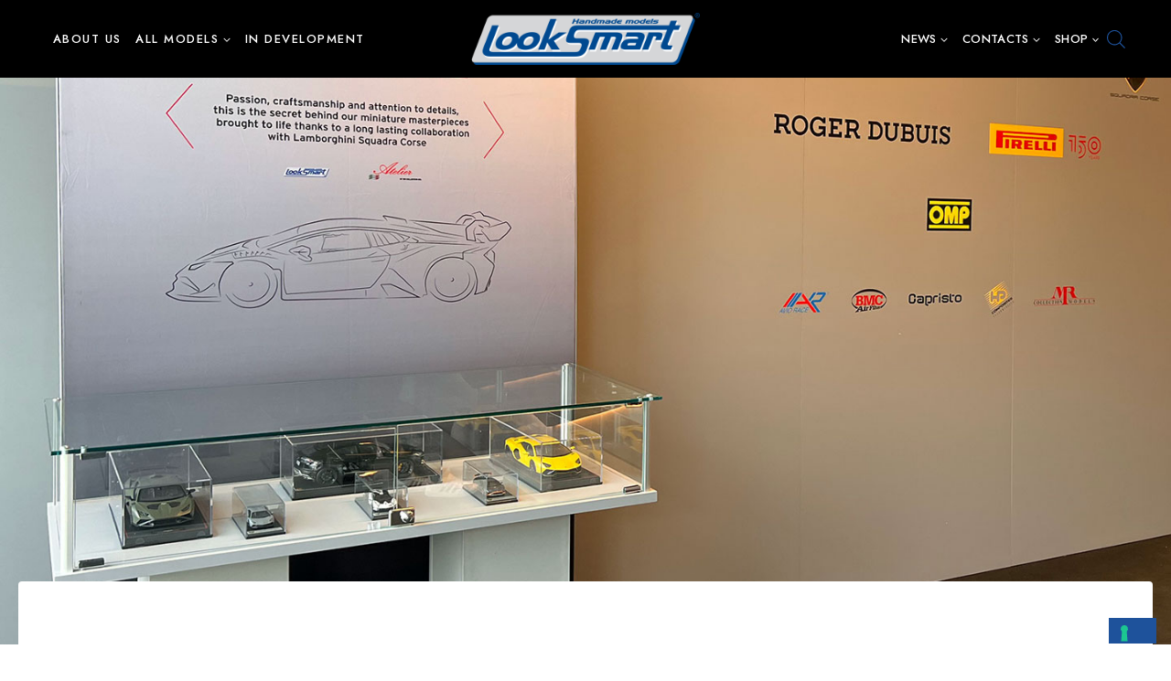

--- FILE ---
content_type: text/html; charset=UTF-8
request_url: https://looksmartmodels.com/2022/04/mr-group-imola-for-the-1st-race-in-lamborghini-super-trofeo-european-series-2022/
body_size: 31361
content:
<!doctype html>
<html lang="en-US" class="no-js" itemtype="https://schema.org/Blog" itemscope>
<head>
	<meta charset="UTF-8">
	<meta name="viewport" content="width=device-width, initial-scale=1, minimum-scale=1">
	<link rel="profile" href="https://gmpg.org/xfn/11">
	<link href="https://fonts.googleapis.com/css2?family=Jost:wght@300;400;500;600;700;800&display=swap" rel="stylesheet"> 
				<script type="text/javascript" class="_iub_cs_skip">
				var _iub = _iub || {};
				_iub.csConfiguration = _iub.csConfiguration || {};
				_iub.csConfiguration.siteId = "2627358";
				_iub.csConfiguration.cookiePolicyId = "68653219";
			</script>
			<script class="_iub_cs_skip" src="https://cs.iubenda.com/sync/2627358.js"></script>
			<meta name='robots' content='index, follow, max-image-preview:large, max-snippet:-1, max-video-preview:-1' />
	<style>img:is([sizes="auto" i], [sizes^="auto," i]) { contain-intrinsic-size: 3000px 1500px }</style>
	
	<!-- This site is optimized with the Yoast SEO plugin v26.1.1 - https://yoast.com/wordpress/plugins/seo/ -->
	<title>MR Group @Imola for the 1st race in Lamborghini Super Trofeo European Series 2022 - Looksmart Models</title>
	<link rel="canonical" href="https://looksmartmodels.com/2022/04/mr-group-imola-for-the-1st-race-in-lamborghini-super-trofeo-european-series-2022/" />
	<meta property="og:locale" content="en_US" />
	<meta property="og:type" content="article" />
	<meta property="og:title" content="MR Group @Imola for the 1st race in Lamborghini Super Trofeo European Series 2022 - Looksmart Models" />
	<meta property="og:description" content="Over the past weekend, the first stage of the Lamborghini Super Trofeo European calendar for 2022 took place in Imola, on the &#8220;Enzo e Dino..." />
	<meta property="og:url" content="https://looksmartmodels.com/2022/04/mr-group-imola-for-the-1st-race-in-lamborghini-super-trofeo-european-series-2022/" />
	<meta property="og:site_name" content="Looksmart Models" />
	<meta property="article:published_time" content="2022-04-06T09:53:15+00:00" />
	<meta property="og:image" content="https://looksmartmodels.com/wp-content/uploads/2022/04/imola-supertrofeo-22_05.jpg" />
	<meta property="og:image:width" content="1440" />
	<meta property="og:image:height" content="1080" />
	<meta property="og:image:type" content="image/jpeg" />
	<meta name="author" content="Alessandro Galli" />
	<meta name="twitter:card" content="summary_large_image" />
	<meta name="twitter:label1" content="Written by" />
	<meta name="twitter:data1" content="Alessandro Galli" />
	<script type="application/ld+json" class="yoast-schema-graph">{"@context":"https://schema.org","@graph":[{"@type":"Article","@id":"https://looksmartmodels.com/2022/04/mr-group-imola-for-the-1st-race-in-lamborghini-super-trofeo-european-series-2022/#article","isPartOf":{"@id":"https://looksmartmodels.com/2022/04/mr-group-imola-for-the-1st-race-in-lamborghini-super-trofeo-european-series-2022/"},"author":{"name":"Alessandro Galli","@id":"https://looksmartmodels.com/#/schema/person/67041538c3c391c864a8d8ed88dbf438"},"headline":"MR Group @Imola for the 1st race in Lamborghini Super Trofeo European Series 2022","datePublished":"2022-04-06T09:53:15+00:00","mainEntityOfPage":{"@id":"https://looksmartmodels.com/2022/04/mr-group-imola-for-the-1st-race-in-lamborghini-super-trofeo-european-series-2022/"},"wordCount":77,"publisher":{"@id":"https://looksmartmodels.com/#organization"},"image":{"@id":"https://looksmartmodels.com/2022/04/mr-group-imola-for-the-1st-race-in-lamborghini-super-trofeo-european-series-2022/#primaryimage"},"thumbnailUrl":"https://looksmartmodels.com/wp-content/uploads/2022/04/imola-supertrofeo-22_05.jpg","keywords":["imola","lamborghini super trofeo"],"articleSection":["Events","News"],"inLanguage":"en-US"},{"@type":"WebPage","@id":"https://looksmartmodels.com/2022/04/mr-group-imola-for-the-1st-race-in-lamborghini-super-trofeo-european-series-2022/","url":"https://looksmartmodels.com/2022/04/mr-group-imola-for-the-1st-race-in-lamborghini-super-trofeo-european-series-2022/","name":"MR Group @Imola for the 1st race in Lamborghini Super Trofeo European Series 2022 - Looksmart Models","isPartOf":{"@id":"https://looksmartmodels.com/#website"},"primaryImageOfPage":{"@id":"https://looksmartmodels.com/2022/04/mr-group-imola-for-the-1st-race-in-lamborghini-super-trofeo-european-series-2022/#primaryimage"},"image":{"@id":"https://looksmartmodels.com/2022/04/mr-group-imola-for-the-1st-race-in-lamborghini-super-trofeo-european-series-2022/#primaryimage"},"thumbnailUrl":"https://looksmartmodels.com/wp-content/uploads/2022/04/imola-supertrofeo-22_05.jpg","datePublished":"2022-04-06T09:53:15+00:00","breadcrumb":{"@id":"https://looksmartmodels.com/2022/04/mr-group-imola-for-the-1st-race-in-lamborghini-super-trofeo-european-series-2022/#breadcrumb"},"inLanguage":"en-US","potentialAction":[{"@type":"ReadAction","target":["https://looksmartmodels.com/2022/04/mr-group-imola-for-the-1st-race-in-lamborghini-super-trofeo-european-series-2022/"]}]},{"@type":"ImageObject","inLanguage":"en-US","@id":"https://looksmartmodels.com/2022/04/mr-group-imola-for-the-1st-race-in-lamborghini-super-trofeo-european-series-2022/#primaryimage","url":"https://looksmartmodels.com/wp-content/uploads/2022/04/imola-supertrofeo-22_05.jpg","contentUrl":"https://looksmartmodels.com/wp-content/uploads/2022/04/imola-supertrofeo-22_05.jpg","width":1440,"height":1080},{"@type":"BreadcrumbList","@id":"https://looksmartmodels.com/2022/04/mr-group-imola-for-the-1st-race-in-lamborghini-super-trofeo-european-series-2022/#breadcrumb","itemListElement":[{"@type":"ListItem","position":1,"name":"Home","item":"https://looksmartmodels.com/"},{"@type":"ListItem","position":2,"name":"MR Group @Imola for the 1st race in Lamborghini Super Trofeo European Series 2022"}]},{"@type":"WebSite","@id":"https://looksmartmodels.com/#website","url":"https://looksmartmodels.com/","name":"Looksmart Models","description":"High quality car models","publisher":{"@id":"https://looksmartmodels.com/#organization"},"potentialAction":[{"@type":"SearchAction","target":{"@type":"EntryPoint","urlTemplate":"https://looksmartmodels.com/?s={search_term_string}"},"query-input":{"@type":"PropertyValueSpecification","valueRequired":true,"valueName":"search_term_string"}}],"inLanguage":"en-US"},{"@type":"Organization","@id":"https://looksmartmodels.com/#organization","name":"Looksmart Models","url":"https://looksmartmodels.com/","logo":{"@type":"ImageObject","inLanguage":"en-US","@id":"https://looksmartmodels.com/#/schema/logo/image/","url":"https://looksmartmodels.com/wp-content/uploads/2015/12/cropped-logo-600-def.png","contentUrl":"https://looksmartmodels.com/wp-content/uploads/2015/12/cropped-logo-600-def.png","width":600,"height":136,"caption":"Looksmart Models"},"image":{"@id":"https://looksmartmodels.com/#/schema/logo/image/"}},{"@type":"Person","@id":"https://looksmartmodels.com/#/schema/person/67041538c3c391c864a8d8ed88dbf438","name":"Alessandro Galli","image":{"@type":"ImageObject","inLanguage":"en-US","@id":"https://looksmartmodels.com/#/schema/person/image/","url":"https://secure.gravatar.com/avatar/6f9081d26a2fb1c2a7ebe473c15a2f0b003f693c3fee0353a719771d3b4f7574?s=96&d=mm&r=g","contentUrl":"https://secure.gravatar.com/avatar/6f9081d26a2fb1c2a7ebe473c15a2f0b003f693c3fee0353a719771d3b4f7574?s=96&d=mm&r=g","caption":"Alessandro Galli"},"url":"https://looksmartmodels.com/author/glitch/"}]}</script>
	<!-- / Yoast SEO plugin. -->


<link rel='dns-prefetch' href='//cdn.iubenda.com' />
			<script>document.documentElement.classList.remove( 'no-js' );</script>
			<script>
window._wpemojiSettings = {"baseUrl":"https:\/\/s.w.org\/images\/core\/emoji\/16.0.1\/72x72\/","ext":".png","svgUrl":"https:\/\/s.w.org\/images\/core\/emoji\/16.0.1\/svg\/","svgExt":".svg","source":{"concatemoji":"https:\/\/looksmartmodels.com\/wp-includes\/js\/wp-emoji-release.min.js?ver=814154451645dbb102171ac6af9f06ff"}};
/*! This file is auto-generated */
!function(s,n){var o,i,e;function c(e){try{var t={supportTests:e,timestamp:(new Date).valueOf()};sessionStorage.setItem(o,JSON.stringify(t))}catch(e){}}function p(e,t,n){e.clearRect(0,0,e.canvas.width,e.canvas.height),e.fillText(t,0,0);var t=new Uint32Array(e.getImageData(0,0,e.canvas.width,e.canvas.height).data),a=(e.clearRect(0,0,e.canvas.width,e.canvas.height),e.fillText(n,0,0),new Uint32Array(e.getImageData(0,0,e.canvas.width,e.canvas.height).data));return t.every(function(e,t){return e===a[t]})}function u(e,t){e.clearRect(0,0,e.canvas.width,e.canvas.height),e.fillText(t,0,0);for(var n=e.getImageData(16,16,1,1),a=0;a<n.data.length;a++)if(0!==n.data[a])return!1;return!0}function f(e,t,n,a){switch(t){case"flag":return n(e,"\ud83c\udff3\ufe0f\u200d\u26a7\ufe0f","\ud83c\udff3\ufe0f\u200b\u26a7\ufe0f")?!1:!n(e,"\ud83c\udde8\ud83c\uddf6","\ud83c\udde8\u200b\ud83c\uddf6")&&!n(e,"\ud83c\udff4\udb40\udc67\udb40\udc62\udb40\udc65\udb40\udc6e\udb40\udc67\udb40\udc7f","\ud83c\udff4\u200b\udb40\udc67\u200b\udb40\udc62\u200b\udb40\udc65\u200b\udb40\udc6e\u200b\udb40\udc67\u200b\udb40\udc7f");case"emoji":return!a(e,"\ud83e\udedf")}return!1}function g(e,t,n,a){var r="undefined"!=typeof WorkerGlobalScope&&self instanceof WorkerGlobalScope?new OffscreenCanvas(300,150):s.createElement("canvas"),o=r.getContext("2d",{willReadFrequently:!0}),i=(o.textBaseline="top",o.font="600 32px Arial",{});return e.forEach(function(e){i[e]=t(o,e,n,a)}),i}function t(e){var t=s.createElement("script");t.src=e,t.defer=!0,s.head.appendChild(t)}"undefined"!=typeof Promise&&(o="wpEmojiSettingsSupports",i=["flag","emoji"],n.supports={everything:!0,everythingExceptFlag:!0},e=new Promise(function(e){s.addEventListener("DOMContentLoaded",e,{once:!0})}),new Promise(function(t){var n=function(){try{var e=JSON.parse(sessionStorage.getItem(o));if("object"==typeof e&&"number"==typeof e.timestamp&&(new Date).valueOf()<e.timestamp+604800&&"object"==typeof e.supportTests)return e.supportTests}catch(e){}return null}();if(!n){if("undefined"!=typeof Worker&&"undefined"!=typeof OffscreenCanvas&&"undefined"!=typeof URL&&URL.createObjectURL&&"undefined"!=typeof Blob)try{var e="postMessage("+g.toString()+"("+[JSON.stringify(i),f.toString(),p.toString(),u.toString()].join(",")+"));",a=new Blob([e],{type:"text/javascript"}),r=new Worker(URL.createObjectURL(a),{name:"wpTestEmojiSupports"});return void(r.onmessage=function(e){c(n=e.data),r.terminate(),t(n)})}catch(e){}c(n=g(i,f,p,u))}t(n)}).then(function(e){for(var t in e)n.supports[t]=e[t],n.supports.everything=n.supports.everything&&n.supports[t],"flag"!==t&&(n.supports.everythingExceptFlag=n.supports.everythingExceptFlag&&n.supports[t]);n.supports.everythingExceptFlag=n.supports.everythingExceptFlag&&!n.supports.flag,n.DOMReady=!1,n.readyCallback=function(){n.DOMReady=!0}}).then(function(){return e}).then(function(){var e;n.supports.everything||(n.readyCallback(),(e=n.source||{}).concatemoji?t(e.concatemoji):e.wpemoji&&e.twemoji&&(t(e.twemoji),t(e.wpemoji)))}))}((window,document),window._wpemojiSettings);
</script>
<link rel='stylesheet' id='woof-sd-switcher23-css' href='https://looksmartmodels.com/wp-content/plugins/woocommerce-products-filter/ext/smart_designer/css/elements/switcher.css?ver=3.3.2' media='all' />
<link rel='stylesheet' id='sbi_styles-css' href='https://looksmartmodels.com/wp-content/plugins/instagram-feed/css/sbi-styles.min.css?ver=6.9.1' media='all' />
<style id='wp-emoji-styles-inline-css'>

	img.wp-smiley, img.emoji {
		display: inline !important;
		border: none !important;
		box-shadow: none !important;
		height: 1em !important;
		width: 1em !important;
		margin: 0 0.07em !important;
		vertical-align: -0.1em !important;
		background: none !important;
		padding: 0 !important;
	}
</style>
<link rel='stylesheet' id='wp-block-library-css' href='https://looksmartmodels.com/wp-includes/css/dist/block-library/style.min.css?ver=814154451645dbb102171ac6af9f06ff' media='all' />
<style id='wp-block-library-theme-inline-css'>
.wp-block-audio :where(figcaption){color:#555;font-size:13px;text-align:center}.is-dark-theme .wp-block-audio :where(figcaption){color:#ffffffa6}.wp-block-audio{margin:0 0 1em}.wp-block-code{border:1px solid #ccc;border-radius:4px;font-family:Menlo,Consolas,monaco,monospace;padding:.8em 1em}.wp-block-embed :where(figcaption){color:#555;font-size:13px;text-align:center}.is-dark-theme .wp-block-embed :where(figcaption){color:#ffffffa6}.wp-block-embed{margin:0 0 1em}.blocks-gallery-caption{color:#555;font-size:13px;text-align:center}.is-dark-theme .blocks-gallery-caption{color:#ffffffa6}:root :where(.wp-block-image figcaption){color:#555;font-size:13px;text-align:center}.is-dark-theme :root :where(.wp-block-image figcaption){color:#ffffffa6}.wp-block-image{margin:0 0 1em}.wp-block-pullquote{border-bottom:4px solid;border-top:4px solid;color:currentColor;margin-bottom:1.75em}.wp-block-pullquote cite,.wp-block-pullquote footer,.wp-block-pullquote__citation{color:currentColor;font-size:.8125em;font-style:normal;text-transform:uppercase}.wp-block-quote{border-left:.25em solid;margin:0 0 1.75em;padding-left:1em}.wp-block-quote cite,.wp-block-quote footer{color:currentColor;font-size:.8125em;font-style:normal;position:relative}.wp-block-quote:where(.has-text-align-right){border-left:none;border-right:.25em solid;padding-left:0;padding-right:1em}.wp-block-quote:where(.has-text-align-center){border:none;padding-left:0}.wp-block-quote.is-large,.wp-block-quote.is-style-large,.wp-block-quote:where(.is-style-plain){border:none}.wp-block-search .wp-block-search__label{font-weight:700}.wp-block-search__button{border:1px solid #ccc;padding:.375em .625em}:where(.wp-block-group.has-background){padding:1.25em 2.375em}.wp-block-separator.has-css-opacity{opacity:.4}.wp-block-separator{border:none;border-bottom:2px solid;margin-left:auto;margin-right:auto}.wp-block-separator.has-alpha-channel-opacity{opacity:1}.wp-block-separator:not(.is-style-wide):not(.is-style-dots){width:100px}.wp-block-separator.has-background:not(.is-style-dots){border-bottom:none;height:1px}.wp-block-separator.has-background:not(.is-style-wide):not(.is-style-dots){height:2px}.wp-block-table{margin:0 0 1em}.wp-block-table td,.wp-block-table th{word-break:normal}.wp-block-table :where(figcaption){color:#555;font-size:13px;text-align:center}.is-dark-theme .wp-block-table :where(figcaption){color:#ffffffa6}.wp-block-video :where(figcaption){color:#555;font-size:13px;text-align:center}.is-dark-theme .wp-block-video :where(figcaption){color:#ffffffa6}.wp-block-video{margin:0 0 1em}:root :where(.wp-block-template-part.has-background){margin-bottom:0;margin-top:0;padding:1.25em 2.375em}
</style>
<style id='classic-theme-styles-inline-css'>
/*! This file is auto-generated */
.wp-block-button__link{color:#fff;background-color:#32373c;border-radius:9999px;box-shadow:none;text-decoration:none;padding:calc(.667em + 2px) calc(1.333em + 2px);font-size:1.125em}.wp-block-file__button{background:#32373c;color:#fff;text-decoration:none}
</style>
<style id='global-styles-inline-css'>
:root{--wp--preset--aspect-ratio--square: 1;--wp--preset--aspect-ratio--4-3: 4/3;--wp--preset--aspect-ratio--3-4: 3/4;--wp--preset--aspect-ratio--3-2: 3/2;--wp--preset--aspect-ratio--2-3: 2/3;--wp--preset--aspect-ratio--16-9: 16/9;--wp--preset--aspect-ratio--9-16: 9/16;--wp--preset--color--black: #000000;--wp--preset--color--cyan-bluish-gray: #abb8c3;--wp--preset--color--white: #ffffff;--wp--preset--color--pale-pink: #f78da7;--wp--preset--color--vivid-red: #cf2e2e;--wp--preset--color--luminous-vivid-orange: #ff6900;--wp--preset--color--luminous-vivid-amber: #fcb900;--wp--preset--color--light-green-cyan: #7bdcb5;--wp--preset--color--vivid-green-cyan: #00d084;--wp--preset--color--pale-cyan-blue: #8ed1fc;--wp--preset--color--vivid-cyan-blue: #0693e3;--wp--preset--color--vivid-purple: #9b51e0;--wp--preset--color--theme-palette-1: #1e529b;--wp--preset--color--theme-palette-2: #000000;--wp--preset--color--theme-palette-3: #000000;--wp--preset--color--theme-palette-4: #000000;--wp--preset--color--theme-palette-5: #858585;--wp--preset--color--theme-palette-6: #858585;--wp--preset--color--theme-palette-7: #f2f2f2;--wp--preset--color--theme-palette-8: #ffffff;--wp--preset--color--theme-palette-9: #ffffff;--wp--preset--gradient--vivid-cyan-blue-to-vivid-purple: linear-gradient(135deg,rgba(6,147,227,1) 0%,rgb(155,81,224) 100%);--wp--preset--gradient--light-green-cyan-to-vivid-green-cyan: linear-gradient(135deg,rgb(122,220,180) 0%,rgb(0,208,130) 100%);--wp--preset--gradient--luminous-vivid-amber-to-luminous-vivid-orange: linear-gradient(135deg,rgba(252,185,0,1) 0%,rgba(255,105,0,1) 100%);--wp--preset--gradient--luminous-vivid-orange-to-vivid-red: linear-gradient(135deg,rgba(255,105,0,1) 0%,rgb(207,46,46) 100%);--wp--preset--gradient--very-light-gray-to-cyan-bluish-gray: linear-gradient(135deg,rgb(238,238,238) 0%,rgb(169,184,195) 100%);--wp--preset--gradient--cool-to-warm-spectrum: linear-gradient(135deg,rgb(74,234,220) 0%,rgb(151,120,209) 20%,rgb(207,42,186) 40%,rgb(238,44,130) 60%,rgb(251,105,98) 80%,rgb(254,248,76) 100%);--wp--preset--gradient--blush-light-purple: linear-gradient(135deg,rgb(255,206,236) 0%,rgb(152,150,240) 100%);--wp--preset--gradient--blush-bordeaux: linear-gradient(135deg,rgb(254,205,165) 0%,rgb(254,45,45) 50%,rgb(107,0,62) 100%);--wp--preset--gradient--luminous-dusk: linear-gradient(135deg,rgb(255,203,112) 0%,rgb(199,81,192) 50%,rgb(65,88,208) 100%);--wp--preset--gradient--pale-ocean: linear-gradient(135deg,rgb(255,245,203) 0%,rgb(182,227,212) 50%,rgb(51,167,181) 100%);--wp--preset--gradient--electric-grass: linear-gradient(135deg,rgb(202,248,128) 0%,rgb(113,206,126) 100%);--wp--preset--gradient--midnight: linear-gradient(135deg,rgb(2,3,129) 0%,rgb(40,116,252) 100%);--wp--preset--font-size--small: 14px;--wp--preset--font-size--medium: 24px;--wp--preset--font-size--large: 32px;--wp--preset--font-size--x-large: 42px;--wp--preset--font-size--larger: 40px;--wp--preset--spacing--20: 0.44rem;--wp--preset--spacing--30: 0.67rem;--wp--preset--spacing--40: 1rem;--wp--preset--spacing--50: 1.5rem;--wp--preset--spacing--60: 2.25rem;--wp--preset--spacing--70: 3.38rem;--wp--preset--spacing--80: 5.06rem;--wp--preset--shadow--natural: 6px 6px 9px rgba(0, 0, 0, 0.2);--wp--preset--shadow--deep: 12px 12px 50px rgba(0, 0, 0, 0.4);--wp--preset--shadow--sharp: 6px 6px 0px rgba(0, 0, 0, 0.2);--wp--preset--shadow--outlined: 6px 6px 0px -3px rgba(255, 255, 255, 1), 6px 6px rgba(0, 0, 0, 1);--wp--preset--shadow--crisp: 6px 6px 0px rgba(0, 0, 0, 1);}:where(.is-layout-flex){gap: 0.5em;}:where(.is-layout-grid){gap: 0.5em;}body .is-layout-flex{display: flex;}.is-layout-flex{flex-wrap: wrap;align-items: center;}.is-layout-flex > :is(*, div){margin: 0;}body .is-layout-grid{display: grid;}.is-layout-grid > :is(*, div){margin: 0;}:where(.wp-block-columns.is-layout-flex){gap: 2em;}:where(.wp-block-columns.is-layout-grid){gap: 2em;}:where(.wp-block-post-template.is-layout-flex){gap: 1.25em;}:where(.wp-block-post-template.is-layout-grid){gap: 1.25em;}.has-black-color{color: var(--wp--preset--color--black) !important;}.has-cyan-bluish-gray-color{color: var(--wp--preset--color--cyan-bluish-gray) !important;}.has-white-color{color: var(--wp--preset--color--white) !important;}.has-pale-pink-color{color: var(--wp--preset--color--pale-pink) !important;}.has-vivid-red-color{color: var(--wp--preset--color--vivid-red) !important;}.has-luminous-vivid-orange-color{color: var(--wp--preset--color--luminous-vivid-orange) !important;}.has-luminous-vivid-amber-color{color: var(--wp--preset--color--luminous-vivid-amber) !important;}.has-light-green-cyan-color{color: var(--wp--preset--color--light-green-cyan) !important;}.has-vivid-green-cyan-color{color: var(--wp--preset--color--vivid-green-cyan) !important;}.has-pale-cyan-blue-color{color: var(--wp--preset--color--pale-cyan-blue) !important;}.has-vivid-cyan-blue-color{color: var(--wp--preset--color--vivid-cyan-blue) !important;}.has-vivid-purple-color{color: var(--wp--preset--color--vivid-purple) !important;}.has-black-background-color{background-color: var(--wp--preset--color--black) !important;}.has-cyan-bluish-gray-background-color{background-color: var(--wp--preset--color--cyan-bluish-gray) !important;}.has-white-background-color{background-color: var(--wp--preset--color--white) !important;}.has-pale-pink-background-color{background-color: var(--wp--preset--color--pale-pink) !important;}.has-vivid-red-background-color{background-color: var(--wp--preset--color--vivid-red) !important;}.has-luminous-vivid-orange-background-color{background-color: var(--wp--preset--color--luminous-vivid-orange) !important;}.has-luminous-vivid-amber-background-color{background-color: var(--wp--preset--color--luminous-vivid-amber) !important;}.has-light-green-cyan-background-color{background-color: var(--wp--preset--color--light-green-cyan) !important;}.has-vivid-green-cyan-background-color{background-color: var(--wp--preset--color--vivid-green-cyan) !important;}.has-pale-cyan-blue-background-color{background-color: var(--wp--preset--color--pale-cyan-blue) !important;}.has-vivid-cyan-blue-background-color{background-color: var(--wp--preset--color--vivid-cyan-blue) !important;}.has-vivid-purple-background-color{background-color: var(--wp--preset--color--vivid-purple) !important;}.has-black-border-color{border-color: var(--wp--preset--color--black) !important;}.has-cyan-bluish-gray-border-color{border-color: var(--wp--preset--color--cyan-bluish-gray) !important;}.has-white-border-color{border-color: var(--wp--preset--color--white) !important;}.has-pale-pink-border-color{border-color: var(--wp--preset--color--pale-pink) !important;}.has-vivid-red-border-color{border-color: var(--wp--preset--color--vivid-red) !important;}.has-luminous-vivid-orange-border-color{border-color: var(--wp--preset--color--luminous-vivid-orange) !important;}.has-luminous-vivid-amber-border-color{border-color: var(--wp--preset--color--luminous-vivid-amber) !important;}.has-light-green-cyan-border-color{border-color: var(--wp--preset--color--light-green-cyan) !important;}.has-vivid-green-cyan-border-color{border-color: var(--wp--preset--color--vivid-green-cyan) !important;}.has-pale-cyan-blue-border-color{border-color: var(--wp--preset--color--pale-cyan-blue) !important;}.has-vivid-cyan-blue-border-color{border-color: var(--wp--preset--color--vivid-cyan-blue) !important;}.has-vivid-purple-border-color{border-color: var(--wp--preset--color--vivid-purple) !important;}.has-vivid-cyan-blue-to-vivid-purple-gradient-background{background: var(--wp--preset--gradient--vivid-cyan-blue-to-vivid-purple) !important;}.has-light-green-cyan-to-vivid-green-cyan-gradient-background{background: var(--wp--preset--gradient--light-green-cyan-to-vivid-green-cyan) !important;}.has-luminous-vivid-amber-to-luminous-vivid-orange-gradient-background{background: var(--wp--preset--gradient--luminous-vivid-amber-to-luminous-vivid-orange) !important;}.has-luminous-vivid-orange-to-vivid-red-gradient-background{background: var(--wp--preset--gradient--luminous-vivid-orange-to-vivid-red) !important;}.has-very-light-gray-to-cyan-bluish-gray-gradient-background{background: var(--wp--preset--gradient--very-light-gray-to-cyan-bluish-gray) !important;}.has-cool-to-warm-spectrum-gradient-background{background: var(--wp--preset--gradient--cool-to-warm-spectrum) !important;}.has-blush-light-purple-gradient-background{background: var(--wp--preset--gradient--blush-light-purple) !important;}.has-blush-bordeaux-gradient-background{background: var(--wp--preset--gradient--blush-bordeaux) !important;}.has-luminous-dusk-gradient-background{background: var(--wp--preset--gradient--luminous-dusk) !important;}.has-pale-ocean-gradient-background{background: var(--wp--preset--gradient--pale-ocean) !important;}.has-electric-grass-gradient-background{background: var(--wp--preset--gradient--electric-grass) !important;}.has-midnight-gradient-background{background: var(--wp--preset--gradient--midnight) !important;}.has-small-font-size{font-size: var(--wp--preset--font-size--small) !important;}.has-medium-font-size{font-size: var(--wp--preset--font-size--medium) !important;}.has-large-font-size{font-size: var(--wp--preset--font-size--large) !important;}.has-x-large-font-size{font-size: var(--wp--preset--font-size--x-large) !important;}
:where(.wp-block-post-template.is-layout-flex){gap: 1.25em;}:where(.wp-block-post-template.is-layout-grid){gap: 1.25em;}
:where(.wp-block-columns.is-layout-flex){gap: 2em;}:where(.wp-block-columns.is-layout-grid){gap: 2em;}
:root :where(.wp-block-pullquote){font-size: 1.5em;line-height: 1.6;}
</style>
<link rel='stylesheet' id='contact-form-7-css' href='https://looksmartmodels.com/wp-content/plugins/contact-form-7/includes/css/styles.css?ver=6.1.2' media='all' />
<link rel='stylesheet' id='woof-css' href='https://looksmartmodels.com/wp-content/plugins/woocommerce-products-filter/css/front.css?ver=3.3.2' media='all' />
<style id='woof-inline-css'>

.woof_products_top_panel li span, .woof_products_top_panel2 li span{background: url(https://looksmartmodels.com/wp-content/plugins/woocommerce-products-filter/img/delete.png);background-size: 14px 14px;background-repeat: no-repeat;background-position: right;}
.woof_edit_view{
                    display: none;
                }


</style>
<link rel='stylesheet' id='chosen-drop-down-css' href='https://looksmartmodels.com/wp-content/plugins/woocommerce-products-filter/js/chosen/chosen.min.css?ver=3.3.2' media='all' />
<link rel='stylesheet' id='icheck-jquery-color-css' href='https://looksmartmodels.com/wp-content/plugins/woocommerce-products-filter/js/icheck/skins/square/blue.css?ver=3.3.2' media='all' />
<link rel='stylesheet' id='woof_by_onsales_html_items-css' href='https://looksmartmodels.com/wp-content/plugins/woocommerce-products-filter/ext/by_onsales/css/by_onsales.css?ver=3.3.2' media='all' />
<link rel='stylesheet' id='woof_by_sku_html_items-css' href='https://looksmartmodels.com/wp-content/plugins/woocommerce-products-filter/ext/by_sku/css/by_sku.css?ver=3.3.2' media='all' />
<link rel='stylesheet' id='woof_by_text_html_items-css' href='https://looksmartmodels.com/wp-content/plugins/woocommerce-products-filter/ext/by_text/assets/css/front.css?ver=3.3.2' media='all' />
<link rel='stylesheet' id='woof_label_html_items-css' href='https://looksmartmodels.com/wp-content/plugins/woocommerce-products-filter/ext/label/css/html_types/label.css?ver=3.3.2' media='all' />
<link rel='stylesheet' id='woof_sd_html_items_checkbox-css' href='https://looksmartmodels.com/wp-content/plugins/woocommerce-products-filter/ext/smart_designer/css/elements/checkbox.css?ver=3.3.2' media='all' />
<link rel='stylesheet' id='woof_sd_html_items_radio-css' href='https://looksmartmodels.com/wp-content/plugins/woocommerce-products-filter/ext/smart_designer/css/elements/radio.css?ver=3.3.2' media='all' />
<link rel='stylesheet' id='woof_sd_html_items_switcher-css' href='https://looksmartmodels.com/wp-content/plugins/woocommerce-products-filter/ext/smart_designer/css/elements/switcher.css?ver=3.3.2' media='all' />
<link rel='stylesheet' id='woof_sd_html_items_color-css' href='https://looksmartmodels.com/wp-content/plugins/woocommerce-products-filter/ext/smart_designer/css/elements/color.css?ver=3.3.2' media='all' />
<link rel='stylesheet' id='woof_sd_html_items_tooltip-css' href='https://looksmartmodels.com/wp-content/plugins/woocommerce-products-filter/ext/smart_designer/css/tooltip.css?ver=3.3.2' media='all' />
<link rel='stylesheet' id='woof_sd_html_items_front-css' href='https://looksmartmodels.com/wp-content/plugins/woocommerce-products-filter/ext/smart_designer/css/front.css?ver=3.3.2' media='all' />
<style id='woocommerce-inline-inline-css'>
.woocommerce form .form-row .required { visibility: visible; }
</style>
<link rel='stylesheet' id='spu-public-css-css' href='https://looksmartmodels.com/wp-content/plugins/popups/public/assets/css/public.css?ver=1.9.3.8' media='all' />
<link rel='stylesheet' id='yith-quick-view-css' href='https://looksmartmodels.com/wp-content/plugins/yith-woocommerce-quick-view/assets/css/yith-quick-view.css?ver=2.8.0' media='all' />
<style id='yith-quick-view-inline-css'>

				#yith-quick-view-modal .yith-quick-view-overlay{background:rgba( 0, 0, 0, 0.8)}
				#yith-quick-view-modal .yith-wcqv-main{background:#ffffff;}
				#yith-quick-view-close{color:#cdcdcd;}
				#yith-quick-view-close:hover{color:#ff0000;}
</style>
<link rel='stylesheet' id='brands-styles-css' href='https://looksmartmodels.com/wp-content/plugins/woocommerce/assets/css/brands.css?ver=10.2.2' media='all' />
<link rel='stylesheet' id='dgwt-wcas-style-css' href='https://looksmartmodels.com/wp-content/plugins/ajax-search-for-woocommerce/assets/css/style.min.css?ver=1.31.0' media='all' />
<link rel='stylesheet' id='base-global-css' href='https://looksmartmodels.com/wp-content/themes/gleaming/assets/css/global.min.css?ver=1.0.0' media='all' />
<style id='base-global-inline-css'>
/* Base Base CSS */
:root{--global-palette1:#1e529b;--global-palette2:#000000;--global-palette3:#000000;--global-palette4:#000000;--global-palette5:#858585;--global-palette6:#858585;--global-palette7:#f2f2f2;--global-palette8:#ffffff;--global-palette9:#ffffff;--global-palette9rgb:255, 255, 255;--global-palette-highlight:#1e529b;--global-palette-highlight-alt:var(--global-palette1);--global-palette-highlight-alt2:var(--global-palette1);--global-palette-btn-bg:var(--global-palette1);--global-palette-btn-bg-hover:var(--global-palette2);--global-palette-btn:var(--global-palette9);--global-palette-btn-hover:var(--global-palette9);--global-body-font-family:Jost, var(--global-fallback-font);--global-heading-font-family:Oswald, sans-serif;--global-primary-nav-font-family:inherit;--global-fallback-font:sans-serif;--global-display-fallback-font:sans-serif;--global-content-width:1440px;--global-content-edge-padding:1.25rem;}:root body.base-elementor-colors{--e-global-color-base1:var(--global-palette1);--e-global-color-base2:var(--global-palette2);--e-global-color-base3:var(--global-palette3);--e-global-color-base4:var(--global-palette4);--e-global-color-base5:var(--global-palette5);--e-global-color-base6:var(--global-palette6);--e-global-color-base7:var(--global-palette7);--e-global-color-base8:var(--global-palette8);--e-global-color-base9:var(--global-palette9);}:root .has-theme-palette-1-background-color{background-color:var(--global-palette1);}:root .has-theme-palette-1-color{color:var(--global-palette1);}:root .has-theme-palette-2-background-color{background-color:var(--global-palette2);}:root .has-theme-palette-2-color{color:var(--global-palette2);}:root .has-theme-palette-3-background-color{background-color:var(--global-palette3);}:root .has-theme-palette-3-color{color:var(--global-palette3);}:root .has-theme-palette-4-background-color{background-color:var(--global-palette4);}:root .has-theme-palette-4-color{color:var(--global-palette4);}:root .has-theme-palette-5-background-color{background-color:var(--global-palette5);}:root .has-theme-palette-5-color{color:var(--global-palette5);}:root .has-theme-palette-6-background-color{background-color:var(--global-palette6);}:root .has-theme-palette-6-color{color:var(--global-palette6);}:root .has-theme-palette-7-background-color{background-color:var(--global-palette7);}:root .has-theme-palette-7-color{color:var(--global-palette7);}:root .has-theme-palette-8-background-color{background-color:var(--global-palette8);}:root .has-theme-palette-8-color{color:var(--global-palette8);}:root .has-theme-palette-9-background-color{background-color:var(--global-palette9);}:root .has-theme-palette-9-color{color:var(--global-palette9);}:root .has-theme-palette1-background-color{background-color:var(--global-palette1);}:root .has-theme-palette1-color{color:var(--global-palette1);}:root .has-theme-palette2-background-color{background-color:var(--global-palette2);}:root .has-theme-palette2-color{color:var(--global-palette2);}:root .has-theme-palette3-background-color{background-color:var(--global-palette3);}:root .has-theme-palette3-color{color:var(--global-palette3);}:root .has-theme-palette4-background-color{background-color:var(--global-palette4);}:root .has-theme-palette4-color{color:var(--global-palette4);}:root .has-theme-palette5-background-color{background-color:var(--global-palette5);}:root .has-theme-palette5-color{color:var(--global-palette5);}:root .has-theme-palette6-background-color{background-color:var(--global-palette6);}:root .has-theme-palette6-color{color:var(--global-palette6);}:root .has-theme-palette7-background-color{background-color:var(--global-palette7);}:root .has-theme-palette7-color{color:var(--global-palette7);}:root .has-theme-palette8-background-color{background-color:var(--global-palette8);}:root .has-theme-palette8-color{color:var(--global-palette8);}:root .has-theme-palette9-background-color{background-color:var(--global-palette9);}:root .has-theme-palette9-color{color:var(--global-palette9);}body{background:var(--global-palette8);}body, input, select, optgroup, textarea{font-weight:400;font-size:16px;line-height:24px;letter-spacing:0.3px;font-family:var(--global-body-font-family);color:var(--global-palette3);}.content-bg, body.content-style-unboxed .site{background:var(--global-palette9);}h1,h2,h3,h4,h5,h6{font-family:var(--global-heading-font-family);}h1{font-weight:500;font-size:62px;line-height:62px;letter-spacing:-1.1px;text-transform:capitalize;color:var(--global-palette4);}h2{font-weight:500;font-size:58px;line-height:58px;letter-spacing:-1.1px;text-transform:uppercase;color:var(--global-palette4);}h3{font-weight:500;font-size:50px;line-height:50px;letter-spacing:0.1px;text-transform:capitalize;color:var(--global-palette4);}h4{font-style:normal;font-weight:500;font-size:25px;line-height:45px;letter-spacing:1px;text-transform:capitalize;color:var(--global-palette4);}h5{font-weight:500;font-size:38px;line-height:38px;letter-spacing:1px;text-transform:capitalize;color:var(--global-palette4);}h6{font-weight:500;font-size:28px;line-height:30px;text-transform:capitalize;color:var(--global-palette4);}.entry-hero h1{font-size:40px;line-height:40px;color:var(--global-palette4);}.entry-hero .base-breadcrumbs, .entry-hero .search-form{font-size:17px;line-height:20px;text-transform:inherit;color:var(--global-palette3);}@media all and (max-width: 1024px){h1{font-size:52px;line-height:52px;letter-spacing:-1.1px;}h2{font-size:50px;line-height:55px;letter-spacing:-1px;}h3{font-size:40px;line-height:40px;}h4{font-size:30px;line-height:30px;}h5{font-size:30px;line-height:30px;}h6{font-size:26px;line-height:28px;}.site .entry-hero h1{font-size:28px;line-height:28px;}}@media all and (max-width: 767px){h1{font-size:42px;line-height:42px;letter-spacing:-1px;}h2{font-size:40px;line-height:45px;letter-spacing:-1px;}h3{font-size:30px;line-height:30px;}h4{font-size:20px;line-height:20px;}h5{font-size:20px;line-height:20px;}h6{font-size:24px;line-height:26px;}.site .entry-hero h1{font-size:22px;line-height:22px;}}.site-container, .site-header-row-layout-contained, .site-footer-row-layout-contained, .entry-hero-layout-contained, .comments-area, .alignfull > .wp-block-cover__inner-container, .alignwide > .wp-block-cover__inner-container{max-width:1440px;}.content-width-narrow .content-container.site-container, .content-width-narrow .hero-container.site-container{max-width:1200px;}@media all and (min-width: 1670px){.site .content-container  .alignwide{margin-left:-115px;margin-right:-115px;width:unset;max-width:unset;}}@media all and (min-width: 1460px){.content-width-narrow .site .content-container .alignwide{margin-left:-130px;margin-right:-130px;width:unset;max-width:unset;}}.content-style-boxed .site .entry-content .alignwide{margin-left:-4.5rem;margin-right:-4.5rem;}@media all and (max-width: 1024px){.content-style-boxed .site .entry-content .alignwide{margin-left:-2rem;margin-right:-2rem;}}@media all and (max-width: 767px){.content-style-boxed .site .entry-content .alignwide{margin-left:-1.5rem;margin-right:-1.5rem;}}.content-area{margin-top:4rem;margin-bottom:4rem;}@media all and (max-width: 1024px){.content-area{margin-top:3rem;margin-bottom:3rem;}}@media all and (max-width: 767px){.content-area{margin-top:2.5rem;margin-bottom:2.5rem;}}@media all and (max-width: 1024px){:root{--global-content-edge-padding:1rem;}}.entry-content-wrap{padding:4.5rem;}@media all and (max-width: 1024px){.entry-content-wrap{padding:2rem;}}@media all and (max-width: 767px){.entry-content-wrap{padding:1.5rem;}}.entry.single-entry{box-shadow:0px 0px 0px 0px rgba(0,0,0,.05);}.entry.loop-entry{box-shadow:0px 0px 0px 0px rgba(0,0,0,0);}.loop-entry .entry-content-wrap{padding:2rem;}@media all and (max-width: 1024px){.loop-entry .entry-content-wrap{padding:1.5rem;}}@media all and (max-width: 767px){.loop-entry .entry-content-wrap{padding:1rem;}}.has-sidebar:not(.has-left-sidebar) .content-container{grid-template-columns:1fr 22.7%;}.has-sidebar.has-left-sidebar .content-container{grid-template-columns:22.7% 1fr;}.primary-sidebar.widget-area .widget, .primary-sidebar.widget_block h2{margin-bottom:3rem;font-weight:inherit;font-size:16px;line-height:22px;letter-spacing:0.3px;text-transform:capitalize;color:var(--global-palette3);}.primary-sidebar.widget-area .widget-title, .widget_block h2,.widget_block .widgettitle,.widget_block .widgettitle{font-style:normal;font-weight:600;font-size:25px;line-height:35px;letter-spacing:0.3px;font-family:Oswald, sans-serif;text-transform:inherit;color:var(--global-palette4);}.primary-sidebar.widget-area .sidebar-inner-wrap a:not(.button){color:#1e529b;}.primary-sidebar.widget-area .sidebar-inner-wrap a:not(.button):hover{color:#1e529b;}@media all and (max-width: 1024px){.primary-sidebar.widget-area .widget, .primary-sidebar.widget_block h2{margin-bottom:2px;}}button, .button, .wp-block-button__link, input[type="button"], input[type="reset"], input[type="submit"], .fl-button, .elementor-button-wrapper .elementor-button,.wc-forward{font-weight:500;font-size:13px;line-height:18px;letter-spacing:0.4px;font-family:Jost;text-transform:uppercase;border-radius:0px;padding:14px 26px 14px 26px;border:0px none var(--global-palette1);border-color:var(--global-palette1);box-shadow:0px 0px 0px 0px rgba(0,0,0,0);}.wp-block-button.is-style-outline .wp-block-button__link{padding:14px 26px 14px 26px;}button:hover, button:focus, button:active, .button:hover, .button:focus, .button:active, .wp-block-button__link:hover, .wp-block-button__link:focus, .wp-block-button__link:active, input[type="button"]:hover, input[type="button"]:focus, input[type="button"]:active, input[type="reset"]:hover, input[type="reset"]:focus, input[type="reset"]:active, input[type="submit"]:hover, input[type="submit"]:focus, input[type="submit"]:active, .elementor-button-wrapper .elementor-button:hover, .elementor-button-wrapper .elementor-button:focus, .elementor-button-wrapper .elementor-button:active,.wc-forward:hover{border-color:var(--global-palette2);box-shadow:0px 0px 0px 0px rgba(0,0,0,0.1);}@media all and (max-width: 1024px){button, .button, .wp-block-button__link, input[type="button"], input[type="reset"], input[type="submit"], .fl-button, .elementor-button-wrapper .elementor-button,.wc-forward{border-color:var(--global-palette1);padding:14px 16px 14px 16px;}.wp-block-button.is-style-outline .wp-block-button__link{padding:14px 16px 14px 16px;}}@media all and (max-width: 767px){button, .button, .wp-block-button__link, input[type="button"], input[type="reset"], input[type="submit"], .fl-button, .elementor-button-wrapper .elementor-button,.wc-forward{padding:13px 13px 13px 13px;border-color:var(--global-palette1);}.wp-block-button.is-style-outline .wp-block-button__link{padding:13px 13px 13px 13px;}}@media all and (min-width: 1025px){.transparent-header .entry-hero .entry-hero-container-inner{padding-top:85px;}}@media all and (max-width: 1024px){.mobile-transparent-header .entry-hero .entry-hero-container-inner{padding-top:40px;}}@media all and (max-width: 767px){.mobile-transparent-header .entry-hero .entry-hero-container-inner{padding-top:30px;}}#colophon{background:var(--global-palette2);}.site-middle-footer-wrap .site-middle-footer-inner-wrap{background:var(--global-palette2);line-height:24px;text-transform:inherit;color:var(--global-palette5);border-top:1px solid var(--global-palette5);border-bottom:1px none #464e43;}.site-footer .site-middle-footer-wrap .site-footer-row-container-inner a:not(.button){color:var(--global-palette5);}.site-footer .site-middle-footer-wrap .site-footer-row-container-inner a:not(.button):hover{color:var(--global-palette9);}.site-middle-footer-inner-wrap{padding-top:28px;padding-bottom:28px;grid-column-gap:30px;grid-row-gap:30px;}.site-middle-footer-inner-wrap .widget{margin-bottom:30px;}.site-middle-footer-inner-wrap .widget-area .widget-title{font-size:18px;line-height:22px;letter-spacing:0.5px;text-transform:inherit;color:var(--global-palette9);}.site-middle-footer-inner-wrap .site-footer-section:not(:last-child):after{right:calc(-30px / 2);}@media all and (max-width: 1024px){.site-middle-footer-inner-wrap{padding-top:20px;padding-bottom:20px;}}@media all and (max-width: 767px){.site-middle-footer-inner-wrap{padding-top:20px;padding-bottom:20px;}}.site-top-footer-wrap .site-footer-row-container-inner{background:var(--global-palette2);text-transform:inherit;color:var(--global-palette5);}.site-footer .site-top-footer-wrap .site-footer-row-container-inner a:not(.button){color:var(--global-palette5);}.site-footer .site-top-footer-wrap .site-footer-row-container-inner a:not(.button):hover{color:var(--global-palette9);}.site-top-footer-inner-wrap{padding-top:120px;padding-bottom:90px;grid-column-gap:30px;grid-row-gap:30px;}.site-top-footer-inner-wrap .widget{margin-bottom:25px;}.site-top-footer-inner-wrap .widget-area .widget-title{font-weight:500;font-size:26px;line-height:32px;letter-spacing:0.5px;text-transform:inherit;color:var(--global-palette9);}.site-top-footer-inner-wrap .site-footer-section:not(:last-child):after{right:calc(-30px / 2);}@media all and (max-width: 1024px){.site-top-footer-inner-wrap{padding-top:40px;padding-bottom:30px;grid-column-gap:24px;grid-row-gap:24px;}.site-top-footer-inner-wrap .widget{margin-bottom:22px;}.site-top-footer-inner-wrap .site-footer-section:not(:last-child):after{right:calc(-24px / 2);}}.site-bottom-footer-wrap .site-footer-row-container-inner{font-weight:500;font-size:14px;line-height:24px;text-transform:inherit;color:var(--global-palette5);border-top:1px solid #303030;}.site-footer .site-bottom-footer-wrap .site-footer-row-container-inner a:not(.button){color:var(--global-palette5);}.site-footer .site-bottom-footer-wrap .site-footer-row-container-inner a:not(.button):hover{color:var(--global-palette9);}.site-bottom-footer-inner-wrap{padding-top:30px;padding-bottom:30px;grid-column-gap:30px;}.site-bottom-footer-inner-wrap .widget{margin-bottom:30px;}.site-bottom-footer-inner-wrap .widget-area .widget-title{font-weight:500;font-size:18px;line-height:22px;letter-spacing:0.5px;text-transform:inherit;color:var(--global-palette9);}.site-bottom-footer-inner-wrap .site-footer-section:not(:last-child):after{right:calc(-30px / 2);}@media all and (max-width: 1024px){.site-bottom-footer-inner-wrap{padding-top:24px;padding-bottom:24px;grid-column-gap:20px;}.site-bottom-footer-inner-wrap .site-footer-section:not(:last-child):after{right:calc(-20px / 2);}}@media all and (max-width: 767px){.site-bottom-footer-inner-wrap{padding-top:20px;padding-bottom:20px;grid-column-gap:15px;}.site-bottom-footer-inner-wrap .site-footer-section:not(:last-child):after{right:calc(-15px / 2);}}.footer-social-wrap{margin:10px 0px 0px 0px;}.footer-social-inner-wrap{font-size:1.1em;margin-top:-0.13em;margin-left:calc(-0.13em / 2);margin-right:calc(-0.13em / 2);}.site-footer .site-footer-wrap .site-footer-section .footer-social-wrap .social-button{margin-top:0.13em;margin-left:calc(0.13em / 2);margin-right:calc(0.13em / 2);color:var(--global-palette9);background:rgba(48,48,48,0);border:0px none rgba(48,48,48,48);border-radius:0px;}.site-footer .site-footer-wrap .site-footer-section .footer-social-wrap .footer-social-inner-wrap .social-button:hover{color:var(--global-palette1);}#colophon .footer-html{color:var(--global-palette5);}#colophon .site-footer-row-container .site-footer-row .footer-html a{color:var(--global-palette5);}#base-scroll-up{border:2px solid var(--global-palette1);color:var(--global-palette1);border-color:var(--global-palette1);bottom:30px;font-size:1.2em;padding:6px 6px 6px 6px;}#base-scroll-up.scroll-up-side-right{right:30px;}#base-scroll-up.scroll-up-side-left{left:30px;}#base-scroll-up:hover{color:var(--global-palette5);border-color:var(--global-palette5);}#colophon .footer-navigation .footer-menu-container > ul > li > a{padding-left:calc(1.2em / 2);padding-right:calc(1.2em / 2);color:var(--global-palette5);}#colophon .footer-navigation .footer-menu-container > ul li a:hover{color:var(--global-palette9);}#colophon .footer-navigation .footer-menu-container > ul li.current-menu-item > a{color:var(--global-palette9);}.page-title .entry-meta{text-transform:capitalize;color:var(--global-palette5);}.page-title .base-breadcrumbs{text-transform:inherit;}.entry-hero.page-hero-section .entry-header{min-height:200px;}@media all and (max-width: 1024px){.entry-hero.page-hero-section .entry-header{min-height:180px;}}@media all and (max-width: 767px){.entry-hero.page-hero-section .entry-header{min-height:150px;}}.single-post .entry-author,.comment-navigation, .post-navigation,.single-post .comments-area{padding-inline:4.5rem;}@media all and (max-width: 1024px){.single-post .entry-author,.comment-navigation, .post-navigation,.single-post .comments-area{padding-inline:2rem;}}@media all and (max-width: 767px){.single-post .entry-author,.comment-navigation, .post-navigation,.single-post .comments-area{padding-inline:1.5rem;}}.site .entry-related h2.entry-related-title{font-weight:500;font-size:40px;line-height:44px;letter-spacing:-1.1px;text-transform:inherit;}@media all and (max-width: 1024px){.site .entry-related h2.entry-related-title{font-size:34px;line-height:40px;letter-spacing:-1px;}}@media all and (max-width: 767px){.site .entry-related h2.entry-related-title{font-size:30px;line-height:34px;letter-spacing:0.5px;}}.site .post-title h1{text-transform:inherit;}.post-title .entry-taxonomies, .post-title .entry-taxonomies a{font-size:13px;line-height:18px;text-transform:inherit;color:var(--global-palette5);}.post-title .entry-taxonomies .category-style-pill a{background:var(--global-palette5);}.post-title .entry-meta{font-weight:400;font-size:14px;line-height:20px;letter-spacing:0.1px;text-transform:uppercase;color:var(--global-palette3);}.post-title .base-breadcrumbs{text-transform:inherit;}.post-title .title-entry-excerpt{text-transform:inherit;}.entry-hero.post-hero-section .entry-header{min-height:200px;}.entry-hero.post-archive-hero-section .entry-header{min-height:200px;}@media all and (max-width: 1024px){.entry-hero.post-archive-hero-section .entry-header{min-height:180px;}}@media all and (max-width: 767px){.entry-hero.post-archive-hero-section .entry-header{min-height:150px;}}.loop-entry.type-post h2.entry-title{font-style:normal;font-weight:500;font-size:28px;line-height:30px;letter-spacing:0.3px;font-family:Oswald, sans-serif;text-transform:inherit;color:var(--global-palette4);}@media all and (max-width: 1024px){.loop-entry.type-post h2.entry-title{font-size:25px;line-height:28px;}}@media all and (max-width: 767px){.loop-entry.type-post h2.entry-title{font-size:20px;line-height:22px;}}.loop-entry.type-post .entry-taxonomies, .loop-entry.type-post .entry-taxonomies a{color:var(--global-palette4);}.loop-entry.type-post .entry-taxonomies .category-style-pill a{background:var(--global-palette4);}.loop-entry.type-post .entry-meta{font-size:14px;line-height:20px;letter-spacing:0.1px;text-transform:capitalize;}.loop-entry.type-post .entry-meta{color:var(--global-palette4);}.entry-hero.search-archive-hero-section .entry-header{min-height:200px;}@media all and (max-width: 1024px){.entry-hero.search-archive-hero-section .entry-header{min-height:180px;}}@media all and (max-width: 767px){.entry-hero.search-archive-hero-section .entry-header{min-height:150px;}}.search-results .loop-entry h2.entry-title{font-weight:500;font-size:20px;line-height:30px;letter-spacing:0.3px;font-family:Epilogue, var(--global-fallback-font);text-transform:inherit;}@media all and (max-width: 1024px){.search-results .loop-entry h2.entry-title{font-size:18px;line-height:24px;}}@media all and (max-width: 767px){.search-results .loop-entry h2.entry-title{font-size:16px;line-height:22px;}}.search-results .loop-entry .entry-taxonomies, .search-results .loop-entry .entry-taxonomies a{color:var(--global-palette5);}.loop-entry .entry-taxonomies .category-style-pill a{background:var(--global-palette5);}.search-results .loop-entry .entry-meta{font-size:14px;line-height:20px;letter-spacing:0.1px;text-transform:capitalize;}.search-results .loop-entry .entry-meta{color:var(--global-palette5);}.woocommerce table.shop_table td.product-quantity{min-width:160px;}.entry-hero.product-hero-section .entry-header{min-height:200px;}.product-hero-section .hero-section-overlay{background:var(--global-palette7);}.product-title .base-breadcrumbs{font-weight:inherit;font-size:17px;color:var(--global-palette3);}.product-title .base-breadcrumbs a:hover{color:var(--global-palette3);}.product-title .single-category{font-weight:700;font-size:32px;line-height:1.5;color:var(--global-palette3);}.site .product-hero-section .extra-title{font-weight:700;font-size:32px;line-height:1.5;}.woocommerce div.product .product_title{font-size:36px;line-height:36px;text-transform:inherit;}.entry-hero.product-archive-hero-section .entry-header{min-height:200px;}@media all and (max-width: 1024px){.entry-hero.product-archive-hero-section .entry-header{min-height:180px;}}@media all and (max-width: 767px){.entry-hero.product-archive-hero-section .entry-header{min-height:150px;}}.product-archive-title h1{font-style:normal;font-weight:normal;font-family:Oswald, sans-serif;}.woocommerce ul.products li.product h3, .woocommerce ul.products li.product .product-details .woocommerce-loop-product__title, .woocommerce ul.products li.product .product-details .woocommerce-loop-category__title, .wc-block-grid__products .wc-block-grid__product .wc-block-grid__product-title{font-style:normal;font-weight:500;font-size:24px;line-height:30px;font-family:Oswald, sans-serif;text-transform:uppercase;color:var(--global-palette4);}.woocommerce ul.products li.product .product-details .price, .wc-block-grid__products .wc-block-grid__product .wc-block-grid__product-price,.widget_price_filter .price_slider_amount{font-weight:inherit;font-size:17px;line-height:26px;letter-spacing:0.3px;text-transform:inherit;color:var(--global-palette1);}.woocommerce button,.woocommerce ul.products.woo-archive-btn-button .product-action-wrap .button, .wc-block-grid__product.woo-archive-btn-button .product-details .wc-block-grid__product-add-to-cart .wp-block-button__link,body .woocommerce a.button.alt, body .woocommerce button.button.alt, body .woocommerce input.button.alt, body .woocommerce #respond input#submit.alt,  .wc-forward, .single-product.woocommerce div.product .button.single_add_to_cart_button{box-shadow:0px 0px 0px 0px rgba(0,0,0,0.0);}.woocommerce button:hover,.woocommerce ul.products.woo-archive-btn-button .product-action-wrap .button:hover, .wc-block-grid__product.woo-archive-btn-button .product-details .wc-block-grid__product-add-to-cart .wp-block-button__link:hover,body .woocommerce a.button.alt:hover, body .woocommerce button.button.alt:hover, body .woocommerce input.button.alt:hover, body .woocommerce #respond input#submit.alt:hover, .wc-forward:hover, .single-product.woocommerce div.product .button.single_add_to_cart_button:hover{box-shadow:0px 0px 0px 0px rgba(0,0,0,0);}
/* Base Header CSS */
.site-branding a.brand img{max-width:250px;}.site-branding a.brand img.svg-logo-image{width:250px;}@media all and (max-width: 1024px){.site-branding a.brand img{max-width:140px;}.site-branding a.brand img.svg-logo-image{width:140px;}}@media all and (max-width: 767px){.site-branding a.brand img{max-width:100px;}.site-branding a.brand img.svg-logo-image{width:100px;}}.site-branding{padding:0px 0px 0px 0px;}@media all and (max-width: 1024px){.site-branding .site-title{font-size:30px;line-height:1.1;}}@media all and (max-width: 767px){.site-branding .site-title{font-size:20px;line-height:1;}}#masthead, #masthead .base-sticky-header.item-is-fixed:not(.item-at-start):not(.site-header-row-container), #masthead .base-sticky-header.item-is-fixed:not(.item-at-start) > .site-header-row-container-inner{background:var(--global-palette2);}.site-main-header-wrap .site-header-row-container-inner{border-top:1px solid #303030;}.site-main-header-inner-wrap{min-height:50px;}@media all and (max-width: 1024px){.site-main-header-inner-wrap{min-height:40px;}}@media all and (max-width: 767px){.site-main-header-inner-wrap{min-height:30px;}}.site-main-header-wrap .site-header-row-container-inner>.site-container{padding:20px 0px 20px 0px;}@media all and (max-width: 1024px){.site-main-header-wrap .site-header-row-container-inner>.site-container{padding:15px 15px 15px 15px;}}@media all and (max-width: 767px){.site-main-header-wrap .site-header-row-container-inner>.site-container{padding:10px 15px 10px 15px;}}.site-top-header-wrap .site-header-row-container-inner{background:var(--global-palette2);border-top:0px none #303030;}.site-top-header-inner-wrap{min-height:85px;}.site-top-header-wrap .site-header-row-container-inner>.site-container{padding:0px 50px 0px 50px;}.transparent-header #masthead .site-top-header-wrap .site-header-row-container-inner{background:rgba(0,0,0,0.2);}.site-bottom-header-wrap .site-header-row-container-inner{border-top:1px solid #303030;}.site-bottom-header-inner-wrap{min-height:50px;}.site-bottom-header-wrap .site-header-row-container-inner>.site-container{padding:0px 20px 0px 20px;}#masthead .base-sticky-header.item-is-fixed:not(.item-at-start):not(.site-header-row-container):not(.item-hidden-above), #masthead .base-sticky-header.item-is-fixed:not(.item-at-start):not(.item-hidden-above) > .site-header-row-container-inner{background:var(--global-palette3);}.header-navigation[class*="header-navigation-style-underline"] .header-menu-container.primary-menu-container>ul>li>a:after{width:calc( 100% - 1.2em);}.main-navigation .primary-menu-container > ul > li.menu-item > a{padding-left:calc(1.2em / 2);padding-right:calc(1.2em / 2);padding-top:0.6em;padding-bottom:0.6em;color:var(--global-palette9);}.main-navigation .primary-menu-container > ul li.menu-item > a{font-weight:500;font-size:13px;line-height:20px;letter-spacing:1.5px;text-transform:uppercase;}.main-navigation .primary-menu-container > ul > li.menu-item > a:hover{color:var(--global-palette1);}.main-navigation .primary-menu-container > ul > li.menu-item.current-menu-item > a, .main-navigation .primary-menu-container > ul > li.menu-item.current-menu-ancestor > a{color:var(--global-palette1);}.header-navigation[class*="header-navigation-style-underline"] .header-menu-container.secondary-menu-container>ul>li>a:after{width:calc( 100% - 1.2em);}.secondary-navigation .secondary-menu-container > ul > li.menu-item > a{padding-left:calc(1.2em / 2);padding-right:calc(1.2em / 2);padding-top:0.6em;padding-bottom:0.6em;color:var(--global-palette8);}.secondary-navigation .secondary-menu-container > ul li.menu-item > a{font-style:normal;font-weight:500;font-size:13px;text-transform:uppercase;}.secondary-navigation .secondary-menu-container > ul > li.menu-item > a:hover{color:var(--global-palette-highlight);}.secondary-navigation .secondary-menu-container > ul > li.menu-item.current-menu-item > a{color:var(--global-palette1);}.header-navigation .header-menu-container ul ul.sub-menu, .header-navigation .header-menu-container ul ul.submenu{background:var(--global-palette9);box-shadow:0px 2px 13px 0px rgba(0,0,0,0.1);}.header-navigation .header-menu-container ul ul li.menu-item, .header-menu-container ul.menu > li.base-menu-mega-enabled > ul > li.menu-item > a{border-bottom:1px solid rgba(255,255,255,0.1);}.header-navigation .header-menu-container ul ul li.menu-item > a{width:250px;padding-top:0.7em;padding-bottom:0.7em;color:var(--global-palette2);font-size:12px;text-transform:uppercase;}.header-navigation .header-menu-container ul ul li.menu-item > a:hover{color:var(--global-palette1);background:var(--global-palette9);}.header-navigation .header-menu-container ul ul li.menu-item.current-menu-item > a{color:var(--global-palette1);background:var(--global-palette9);}.mobile-toggle-open-container .menu-toggle-open{color:var(--global-palette5);padding:0em 0em 0em 0em;font-size:13px;}.mobile-toggle-open-container .menu-toggle-open.menu-toggle-style-bordered{border:1px solid currentColor;}.mobile-toggle-open-container .menu-toggle-open .menu-toggle-icon{font-size:24px;}.mobile-toggle-open-container .menu-toggle-open:hover, .mobile-toggle-open-container .menu-toggle-open:focus{color:var(--global-palette9);}.mobile-navigation ul li{font-size:13px;}.mobile-navigation ul li > a{padding-top:1em;padding-bottom:1em;}.mobile-navigation ul li > a, .mobile-navigation ul li.menu-item-has-children > .drawer-nav-drop-wrap{color:var(--global-palette9);}.mobile-navigation ul li a:hover, .mobile-navigation ul li.menu-item-has-children > .drawer-nav-drop-wrap:hover{color:var(--global-palette1);}.mobile-navigation ul li.current-menu-item > a, .mobile-navigation ul li.current-menu-item.menu-item-has-children > .drawer-nav-drop-wrap{color:var(--global-palette1);}.mobile-navigation ul li.menu-item-has-children .drawer-nav-drop-wrap, .mobile-navigation ul li:not(.menu-item-has-children) a{border-bottom:1px solid rgba(255,255,255,0.1);}.mobile-navigation:not(.drawer-navigation-parent-toggle-true) ul li.menu-item-has-children .drawer-nav-drop-wrap button{border-left:1px solid rgba(255,255,255,0.1);}#mobile-drawer .drawer-header .drawer-toggle{padding:0.6em 0.15em 0.6em 0.15em;font-size:24px;}#main-header .header-button{font-weight:400;font-size:14px;text-transform:capitalize;color:var(--global-palette9);border:2px none transparent;box-shadow:0px 0px 0px 0px rgba(0,0,0,0);}#main-header .header-button.button-size-custom{padding:0px 0px 0px 0px;}#main-header .header-button:hover{color:var(--global-palette1);box-shadow:0px 0px 0px 0px rgba(0,0,0,0.1);}body .header-html{font-weight:500;font-size:13px;line-height:16px;letter-spacing:0.5px;text-transform:capitalize;margin:0px 0px 0px 0px;}body .header-html a{color:var(--global-palette5);}body .header-html a:hover{color:var(--global-palette9);}.site-header-item .header-cart-wrap .header-cart-inner-wrap .header-cart-button{color:var(--global-palette9);padding:2px 0px 0px 0px;}.header-cart-wrap .header-cart-button .header-cart-total{background:var(--global-palette1);color:var(--global-palette9);}.site-header-item .header-cart-wrap .header-cart-inner-wrap .header-cart-button:hover{color:var(--global-palette9);}.header-cart-wrap .header-cart-button .header-cart-label{font-weight:500;font-size:13px;line-height:22px;letter-spacing:1.5px;text-transform:uppercase;}.header-cart-wrap .header-cart-button .base-svg-iconset{font-size:1.7em;}.header-mobile-cart-wrap .header-cart-inner-wrap .header-cart-button{color:var(--global-palette9);}.header-mobile-cart-wrap .header-cart-button .header-cart-total{background:var(--global-palette1);color:var(--global-palette9);}.header-mobile-cart-wrap .header-cart-inner-wrap .header-cart-button:hover{color:var(--global-palette9);}.header-mobile-cart-wrap .header-cart-button .base-svg-iconset{font-size:1.8em;}.header-social-inner-wrap{font-size:1em;margin-top:-0.3em;margin-left:calc(-0.3em / 2);margin-right:calc(-0.3em / 2);}.header-social-wrap .header-social-inner-wrap .social-button{margin-top:0.3em;margin-left:calc(0.3em / 2);margin-right:calc(0.3em / 2);border:2px none transparent;border-radius:3px;}.header-mobile-social-inner-wrap{font-size:1em;margin-top:-0.3em;margin-left:calc(-0.3em / 2);margin-right:calc(-0.3em / 2);}.header-mobile-social-wrap .header-mobile-social-inner-wrap .social-button{margin-top:0.3em;margin-left:calc(0.3em / 2);margin-right:calc(0.3em / 2);border:2px none transparent;border-radius:3px;}#search-drawer .drawer-inner .search-submit[type="submit"]{background:rgba(0, 0, 0, 0.0);}.search-toggle-open-container .search-toggle-open{background:rgba(0, 0, 0, 0.0);color:var(--global-palette9);}.search-toggle-open-container .search-toggle-open.search-toggle-style-bordered{border:1px solid currentColor;}.search-toggle-open-container .search-toggle-open .search-toggle-icon{font-size:1.6em;}@media all and (max-width: 1024px){.search-toggle-open-container .search-toggle-open .search-toggle-icon{font-size:1.6em;}}.search-toggle-open-container .search-toggle-open:hover, .search-toggle-open-container .search-toggle-open:focus{color:var(--global-palette9);background:rgba(0, 0, 0, 0.0);}#search-drawer .drawer-inner{background:rgba(9, 12, 16, 0.97);}.mobile-header-button-wrap .mobile-header-button-inner-wrap .mobile-header-button{border:2px none transparent;box-shadow:0px 0px 0px -7px rgba(0,0,0,0);}.mobile-header-button-wrap .mobile-header-button:hover{box-shadow:0px 15px 25px -7px rgba(0,0,0,0.1);}
/* Base Pro Header CSS */
.header-navigation-dropdown-direction-left ul ul.submenu, .header-navigation-dropdown-direction-left ul ul.sub-menu{right:0px;left:auto;}.rtl .header-navigation-dropdown-direction-right ul ul.submenu, .rtl .header-navigation-dropdown-direction-right ul ul.sub-menu{left:0px;right:auto;}.header-account-button .nav-drop-title-wrap > .base-svg-iconset, .header-account-button > .base-svg-iconset{font-size:1.6em;}.site-header-item .header-account-button .nav-drop-title-wrap, .site-header-item .header-account-wrap > .header-account-button{display:inline-block;align-items:center;}.site-header-item .header-account-wrap .header-account-button{text-decoration:none;box-shadow:none;color:var(--global-palette9);background:transparent;padding:0em 0em 0em 0em;}.site-header-item .header-account-wrap .header-account-button:hover{color:var(--global-palette9);}.header-account-wrap .header-account-button .header-account-label{font-weight:500;font-size:13px;line-height:18px;letter-spacing:1.5px;text-transform:uppercase;}.header-mobile-account-wrap .header-account-button .nav-drop-title-wrap > .base-svg-iconset, .header-mobile-account-wrap .header-account-button > .base-svg-iconset{font-size:1.2em;}.header-mobile-account-wrap .header-account-button .nav-drop-title-wrap, .header-mobile-account-wrap > .header-account-button{display:flex;align-items:center;}.header-mobile-account-wrap.header-account-style-icon_label .header-account-label{padding-left:5px;}.header-mobile-account-wrap.header-account-style-label_icon .header-account-label{padding-right:5px;}.header-mobile-account-wrap .header-account-button{text-decoration:none;box-shadow:none;color:var(--global-palette6);background:rgba(0, 0, 0, 0);padding:0em 0em 0em 0em;}.header-mobile-account-wrap .header-account-button:hover{color:var(--global-palette9);background:rgba(0, 0, 0, 0);}.header-mobile-account-wrap{margin:2px 0px 0px 0px;}#login-drawer .drawer-inner .drawer-content{display:flex;justify-content:center;align-items:center;position:absolute;top:0px;bottom:0px;left:0px;right:0px;padding:0px;}#loginform p label{display:block;}#login-drawer #loginform{width:100%;}#login-drawer #loginform input{width:100%;}#login-drawer #loginform input[type="checkbox"]{width:auto;}#login-drawer .drawer-inner .drawer-header{position:relative;z-index:100;}#login-drawer .drawer-content_inner.widget_login_form_inner{padding:2em;width:100%;max-width:350px;border-radius:.25rem;background:var(--global-palette9);color:var(--global-palette4);}#login-drawer .lost_password a{color:var(--global-palette6);}#login-drawer .lost_password, #login-drawer .register-field{text-align:center;}#login-drawer .widget_login_form_inner p{margin-top:1.2em;margin-bottom:0em;}#login-drawer .widget_login_form_inner p:first-child{margin-top:0em;}#login-drawer .widget_login_form_inner label{margin-bottom:0.5em;}#login-drawer hr.register-divider{margin:1.2em 0;border-width:1px;}#login-drawer .register-field{font-size:90%;}.tertiary-navigation .tertiary-menu-container > ul > li > a{padding-left:calc(1.2em / 2);padding-right:calc(1.2em / 2);padding-top:0.6em;padding-bottom:0.6em;color:var(--global-palette5);}.tertiary-navigation .tertiary-menu-container > ul > li > a:hover{color:var(--global-palette-highlight);}.tertiary-navigation .tertiary-menu-container > ul > li.current-menu-item > a{color:var(--global-palette3);}.quaternary-navigation .quaternary-menu-container > ul > li > a{padding-left:calc(1.2em / 2);padding-right:calc(1.2em / 2);padding-top:0.6em;padding-bottom:0.6em;color:var(--global-palette5);}.quaternary-navigation .quaternary-menu-container > ul > li > a:hover{color:var(--global-palette-highlight);}.quaternary-navigation .quaternary-menu-container > ul > li.current-menu-item > a{color:var(--global-palette3);}#main-header .header-divider{border-right:1px solid var(--global-palette6);height:50%;}#main-header .header-divider2{border-right:1px solid var(--global-palette6);height:50%;}#main-header .header-divider3{border-right:1px solid var(--global-palette6);height:50%;}#mobile-header .header-mobile-divider{border-right:1px solid var(--global-palette6);height:50%;}#mobile-header .header-mobile-divider2{border-right:1px solid var(--global-palette6);height:50%;}.header-item-search-bar form ::-webkit-input-placeholder{color:currentColor;opacity:0.5;}.header-item-search-bar form ::placeholder{color:currentColor;opacity:0.5;}.header-search-bar form{max-width:100%;width:480px;}.header-search-bar form button{padding:8px 20px 8px 20px;}.header-search-bar form input.search-field{font-size:14px;background:var(--global-palette9);border:1px solid #e5e5e5;}.header-search-bar form input.search-field, .header-search-bar form .base-search-icon-wrap{color:var(--global-palette4);}.header-search-bar form button{background:var(--global-palette1);}.header-search-bar form button:hover{background:var(--global-palette1);}.header-mobile-search-bar form{max-width:calc(100vw - var(--global-sm-spacing) - var(--global-sm-spacing));width:159px;}.header-widget-lstyle-normal .header-widget-area-inner a:not(.button){text-decoration:underline;}.element-contact-inner-wrap{display:flex;flex-wrap:wrap;align-items:center;margin-top:-0.6em;margin-left:calc(-0.6em / 2);margin-right:calc(-0.6em / 2);}.element-contact-inner-wrap .header-contact-item{display:inline-flex;flex-wrap:wrap;align-items:center;margin-top:0.6em;margin-left:calc(0.6em / 2);margin-right:calc(0.6em / 2);}.element-contact-inner-wrap .header-contact-item .base-svg-iconset{font-size:1em;}.header-contact-item img{display:inline-block;}.header-contact-item .contact-label{margin-left:0.3em;}.rtl .header-contact-item .contact-label{margin-right:0.3em;margin-left:0px;}.header-mobile-contact-wrap .element-contact-inner-wrap{display:flex;flex-wrap:wrap;align-items:center;margin-top:-0.6em;margin-left:calc(-0.6em / 2);margin-right:calc(-0.6em / 2);}.header-mobile-contact-wrap .element-contact-inner-wrap .header-contact-item{display:inline-flex;flex-wrap:wrap;align-items:center;margin-top:0.6em;margin-left:calc(0.6em / 2);margin-right:calc(0.6em / 2);}.header-mobile-contact-wrap .element-contact-inner-wrap .header-contact-item .base-svg-iconset{font-size:1em;}#main-header .header-button2{border:2px none transparent;box-shadow:0px 0px 0px -7px rgba(0,0,0,0);}#main-header .header-button2:hover{box-shadow:0px 15px 25px -7px rgba(0,0,0,0.1);}.mobile-header-button2-wrap .mobile-header-button2{border:2px none transparent;}#widget-drawer.popup-drawer-layout-fullwidth .drawer-content .header-widget2, #widget-drawer.popup-drawer-layout-sidepanel .drawer-inner{max-width:400px;}#widget-drawer.popup-drawer-layout-fullwidth .drawer-content .header-widget2{margin:0 auto;}.widget-toggle-open{display:flex;align-items:center;background:transparent;box-shadow:none;}.widget-toggle-open:hover, .widget-toggle-open:focus{border-color:currentColor;background:transparent;box-shadow:none;}.widget-toggle-open .widget-toggle-icon{display:flex;}.widget-toggle-open .widget-toggle-label{padding-right:5px;}.rtl .widget-toggle-open .widget-toggle-label{padding-left:5px;padding-right:0px;}.widget-toggle-open .widget-toggle-label:empty, .rtl .widget-toggle-open .widget-toggle-label:empty{padding-right:0px;padding-left:0px;}.widget-toggle-open-container .widget-toggle-open{color:var(--global-palette5);padding:0.4em 0.6em 0.4em 0.6em;font-size:14px;}.widget-toggle-open-container .widget-toggle-open.widget-toggle-style-bordered{border:1px solid currentColor;}.widget-toggle-open-container .widget-toggle-open .widget-toggle-icon{font-size:20px;}.widget-toggle-open-container .widget-toggle-open:hover, .widget-toggle-open-container .widget-toggle-open:focus{color:var(--global-palette-highlight);}#widget-drawer .header-widget-2style-normal a:not(.button){text-decoration:underline;}#widget-drawer .header-widget-2style-plain a:not(.button){text-decoration:none;}#widget-drawer .header-widget2 .widget-title{color:var(--global-palette9);}#widget-drawer .header-widget2{color:var(--global-palette8);}#widget-drawer .header-widget2 a:not(.button), #widget-drawer .header-widget2 .drawer-sub-toggle{color:var(--global-palette8);}#widget-drawer .header-widget2 a:not(.button):hover, #widget-drawer .header-widget2 .drawer-sub-toggle:hover{color:var(--global-palette9);}#mobile-secondary-site-navigation ul li{font-size:14px;}#mobile-secondary-site-navigation ul li a{padding-top:1em;padding-bottom:1em;}#mobile-secondary-site-navigation ul li > a, #mobile-secondary-site-navigation ul li.menu-item-has-children > .drawer-nav-drop-wrap{color:var(--global-palette8);}#mobile-secondary-site-navigation ul li.current-menu-item > a, #mobile-secondary-site-navigation ul li.current-menu-item.menu-item-has-children > .drawer-nav-drop-wrap{color:var(--global-palette-highlight);}#mobile-secondary-site-navigation ul li.menu-item-has-children .drawer-nav-drop-wrap, #mobile-secondary-site-navigation ul li:not(.menu-item-has-children) a{border-bottom:1px solid rgba(255,255,255,0.1);}#mobile-secondary-site-navigation:not(.drawer-navigation-parent-toggle-true) ul li.menu-item-has-children .drawer-nav-drop-wrap button{border-left:1px solid rgba(255,255,255,0.1);}
</style>
<link rel='stylesheet' id='base-header-css' href='https://looksmartmodels.com/wp-content/themes/gleaming/assets/css/header.min.css?ver=1.0.0' media='all' />
<link rel='stylesheet' id='base-content-css' href='https://looksmartmodels.com/wp-content/themes/gleaming/assets/css/content.min.css?ver=1.0.0' media='all' />
<link rel='stylesheet' id='base-woocommerce-css' href='https://looksmartmodels.com/wp-content/themes/gleaming/assets/css/woocommerce.min.css?ver=1.0.0' media='all' />
<link rel='stylesheet' id='base-footer-css' href='https://looksmartmodels.com/wp-content/themes/gleaming/assets/css/footer.min.css?ver=1.0.0' media='all' />
<link rel='stylesheet' id='base-owlcarousel-css' href='https://looksmartmodels.com/wp-content/themes/gleaming/assets/css/owl-carousel.min.css?ver=1.0.0' media='all' />
<link rel='stylesheet' id='base-custom-css' href='https://looksmartmodels.com/wp-content/themes/gleaming/assets/css/custom.min.css?ver=1.0.0' media='all' />
<link rel='stylesheet' id='cf7cf-style-css' href='https://looksmartmodels.com/wp-content/plugins/cf7-conditional-fields/style.css?ver=2.6.4' media='all' />
<link rel='stylesheet' id='wpgdprc-front-css-css' href='https://looksmartmodels.com/wp-content/plugins/wp-gdpr-compliance/Assets/css/front.css?ver=1687016771' media='all' />
<style id='wpgdprc-front-css-inline-css'>
:root{--wp-gdpr--bar--background-color: #000000;--wp-gdpr--bar--color: #ffffff;--wp-gdpr--button--background-color: #000000;--wp-gdpr--button--background-color--darken: #000000;--wp-gdpr--button--color: #ffffff;}
</style>
<link rel='stylesheet' id='wmodes-public-styles-css' href='https://looksmartmodels.com/wp-content/plugins/catalog-mode-pricing-enquiry-forms-promotions/main/assets/public-styles.min.css?ver=1.0' media='all' />
<style id='wmodes-public-styles-inline-css'>
.wmd-css-label-2234343{width:110px;height:32px;background-color:#eee;color:#999;margin:0 0 0 0;padding:0 0 0 0;border-radius:4px;border-style:none}.wmd-css-label-2234343 .wmd-lbl-text{font-size:12px;line-height:12px}.wmd-css-textblock-2234343{font-size:12px;line-height:26px;color:#222;text-align:center;background-color:#eee;padding:5px 8px 5px 8px;margin:0 0 15px 0;border-style:none}
</style>

<script  type="text/javascript" class=" _iub_cs_skip" id="iubenda-head-inline-scripts-0">
var _iub = _iub || [];
_iub.csConfiguration = {"askConsentAtCookiePolicyUpdate":true,"countryDetection":true,"enableFadp":true,"enableLgpd":true,"enableUspr":true,"floatingPreferencesButtonDisplay":"bottom-right","perPurposeConsent":true,"siteId":2627358,"whitelabel":false,"cookiePolicyId":68653219,"banner":{"acceptButtonDisplay":true,"closeButtonDisplay":false,"customizeButtonDisplay":true,"explicitWithdrawal":true,"listPurposes":true,"position":"bottom","rejectButtonDisplay":true}};
_iub.csLangConfiguration = {"en-GB":{"cookiePolicyId":68653219}};
</script>
<script  type="text/javascript" src="//cdn.iubenda.com/cs/gpp/stub.js" class=" _iub_cs_skip" src="//cdn.iubenda.com/cs/gpp/stub.js?ver=3.12.4" id="iubenda-head-scripts-1-js"></script>
<script  type="text/javascript" src="//cdn.iubenda.com/cs/iubenda_cs.js" charset="UTF-8" async class=" _iub_cs_skip" src="//cdn.iubenda.com/cs/iubenda_cs.js?ver=3.12.4" id="iubenda-head-scripts-2-js"></script>
<script id="woof-husky-js-extra">
var woof_husky_txt = {"ajax_url":"https:\/\/looksmartmodels.com\/wp-admin\/admin-ajax.php","plugin_uri":"https:\/\/looksmartmodels.com\/wp-content\/plugins\/woocommerce-products-filter\/ext\/by_text\/","loader":"https:\/\/looksmartmodels.com\/wp-content\/plugins\/woocommerce-products-filter\/ext\/by_text\/assets\/img\/ajax-loader.gif","not_found":"Nothing found!","prev":"Prev","next":"Next","site_link":"https:\/\/looksmartmodels.com","default_data":{"placeholder":"","behavior":"title_or_content_or_excerpt","search_by_full_word":"0","autocomplete":"1","how_to_open_links":"0","taxonomy_compatibility":"0","sku_compatibility":"1","custom_fields":"","search_desc_variant":"0","view_text_length":"10","min_symbols":"3","max_posts":"10","image":"","notes_for_customer":"","template":"","max_open_height":"300","page":0}};
</script>
<script src="https://looksmartmodels.com/wp-content/plugins/woocommerce-products-filter/ext/by_text/assets/js/husky.js?ver=3.3.2" id="woof-husky-js"></script>
<script src="https://looksmartmodels.com/wp-includes/js/jquery/jquery.min.js?ver=3.7.1" id="jquery-core-js"></script>
<script src="https://looksmartmodels.com/wp-includes/js/jquery/jquery-migrate.min.js?ver=3.4.1" id="jquery-migrate-js"></script>
<script src="https://looksmartmodels.com/wp-content/plugins/woocommerce/assets/js/jquery-blockui/jquery.blockUI.min.js?ver=2.7.0-wc.10.2.2" id="jquery-blockui-js" defer data-wp-strategy="defer"></script>
<script id="wc-add-to-cart-js-extra">
var wc_add_to_cart_params = {"ajax_url":"\/wp-admin\/admin-ajax.php","wc_ajax_url":"\/?wc-ajax=%%endpoint%%","i18n_view_cart":"View cart","cart_url":"https:\/\/looksmartmodels.com\/cart\/","is_cart":"","cart_redirect_after_add":"no"};
</script>
<script src="https://looksmartmodels.com/wp-content/plugins/woocommerce/assets/js/frontend/add-to-cart.min.js?ver=10.2.2" id="wc-add-to-cart-js" defer data-wp-strategy="defer"></script>
<script src="https://looksmartmodels.com/wp-content/plugins/woocommerce/assets/js/js-cookie/js.cookie.min.js?ver=2.1.4-wc.10.2.2" id="js-cookie-js" defer data-wp-strategy="defer"></script>
<script id="woocommerce-js-extra">
var woocommerce_params = {"ajax_url":"\/wp-admin\/admin-ajax.php","wc_ajax_url":"\/?wc-ajax=%%endpoint%%","i18n_password_show":"Show password","i18n_password_hide":"Hide password"};
</script>
<script src="https://looksmartmodels.com/wp-content/plugins/woocommerce/assets/js/frontend/woocommerce.min.js?ver=10.2.2" id="woocommerce-js" defer data-wp-strategy="defer"></script>
<script id="wpgdprc-front-js-js-extra">
var wpgdprcFront = {"ajaxUrl":"https:\/\/looksmartmodels.com\/wp-admin\/admin-ajax.php","ajaxNonce":"9aee967f35","ajaxArg":"security","pluginPrefix":"wpgdprc","blogId":"1","isMultiSite":"","locale":"en_US","showSignUpModal":"","showFormModal":"","cookieName":"wpgdprc-consent","consentVersion":"","path":"\/","prefix":"wpgdprc"};
</script>
<script src="https://looksmartmodels.com/wp-content/plugins/wp-gdpr-compliance/Assets/js/front.min.js?ver=1687016771" id="wpgdprc-front-js-js"></script>
<link rel="https://api.w.org/" href="https://looksmartmodels.com/wp-json/" /><link rel="alternate" title="JSON" type="application/json" href="https://looksmartmodels.com/wp-json/wp/v2/posts/16090" /><link rel="EditURI" type="application/rsd+xml" title="RSD" href="https://looksmartmodels.com/xmlrpc.php?rsd" />

<link rel='shortlink' href='https://looksmartmodels.com/?p=16090' />
<link rel="alternate" title="oEmbed (JSON)" type="application/json+oembed" href="https://looksmartmodels.com/wp-json/oembed/1.0/embed?url=https%3A%2F%2Flooksmartmodels.com%2F2022%2F04%2Fmr-group-imola-for-the-1st-race-in-lamborghini-super-trofeo-european-series-2022%2F" />
<link rel="alternate" title="oEmbed (XML)" type="text/xml+oembed" href="https://looksmartmodels.com/wp-json/oembed/1.0/embed?url=https%3A%2F%2Flooksmartmodels.com%2F2022%2F04%2Fmr-group-imola-for-the-1st-race-in-lamborghini-super-trofeo-european-series-2022%2F&#038;format=xml" />
		<style>
			.dgwt-wcas-ico-magnifier,.dgwt-wcas-ico-magnifier-handler{max-width:20px}.dgwt-wcas-search-wrapp{max-width:200px}.dgwt-wcas-search-icon{color:#1e529b}.dgwt-wcas-search-icon path{fill:#1e529b}		</style>
			<noscript><style>.woocommerce-product-gallery{ opacity: 1 !important; }</style></noscript>
	<meta name="generator" content="Elementor 3.32.4; features: additional_custom_breakpoints; settings: css_print_method-external, google_font-enabled, font_display-swap">
			<style>
				.e-con.e-parent:nth-of-type(n+4):not(.e-lazyloaded):not(.e-no-lazyload),
				.e-con.e-parent:nth-of-type(n+4):not(.e-lazyloaded):not(.e-no-lazyload) * {
					background-image: none !important;
				}
				@media screen and (max-height: 1024px) {
					.e-con.e-parent:nth-of-type(n+3):not(.e-lazyloaded):not(.e-no-lazyload),
					.e-con.e-parent:nth-of-type(n+3):not(.e-lazyloaded):not(.e-no-lazyload) * {
						background-image: none !important;
					}
				}
				@media screen and (max-height: 640px) {
					.e-con.e-parent:nth-of-type(n+2):not(.e-lazyloaded):not(.e-no-lazyload),
					.e-con.e-parent:nth-of-type(n+2):not(.e-lazyloaded):not(.e-no-lazyload) * {
						background-image: none !important;
					}
				}
			</style>
			<meta name="generator" content="Powered by Slider Revolution 6.5.24 - responsive, Mobile-Friendly Slider Plugin for WordPress with comfortable drag and drop interface." />
<link rel='stylesheet' id='base-fonts-css' href='https://fonts.googleapis.com/css?family=Jost:400,700%7COswald:500,600,regular%7CEpilogue:500&#038;display=swap' media='all' />
<link rel="icon" href="https://looksmartmodels.com/wp-content/uploads/2015/10/cropped-LS-favicon-64x64.jpg" sizes="32x32" />
<link rel="icon" href="https://looksmartmodels.com/wp-content/uploads/2015/10/cropped-LS-favicon-300x300.jpg" sizes="192x192" />
<link rel="apple-touch-icon" href="https://looksmartmodels.com/wp-content/uploads/2015/10/cropped-LS-favicon-300x300.jpg" />
<meta name="msapplication-TileImage" content="https://looksmartmodels.com/wp-content/uploads/2015/10/cropped-LS-favicon-300x300.jpg" />
<script>function setREVStartSize(e){
			//window.requestAnimationFrame(function() {
				window.RSIW = window.RSIW===undefined ? window.innerWidth : window.RSIW;
				window.RSIH = window.RSIH===undefined ? window.innerHeight : window.RSIH;
				try {
					var pw = document.getElementById(e.c).parentNode.offsetWidth,
						newh;
					pw = pw===0 || isNaN(pw) || (e.l=="fullwidth" || e.layout=="fullwidth") ? window.RSIW : pw;
					e.tabw = e.tabw===undefined ? 0 : parseInt(e.tabw);
					e.thumbw = e.thumbw===undefined ? 0 : parseInt(e.thumbw);
					e.tabh = e.tabh===undefined ? 0 : parseInt(e.tabh);
					e.thumbh = e.thumbh===undefined ? 0 : parseInt(e.thumbh);
					e.tabhide = e.tabhide===undefined ? 0 : parseInt(e.tabhide);
					e.thumbhide = e.thumbhide===undefined ? 0 : parseInt(e.thumbhide);
					e.mh = e.mh===undefined || e.mh=="" || e.mh==="auto" ? 0 : parseInt(e.mh,0);
					if(e.layout==="fullscreen" || e.l==="fullscreen")
						newh = Math.max(e.mh,window.RSIH);
					else{
						e.gw = Array.isArray(e.gw) ? e.gw : [e.gw];
						for (var i in e.rl) if (e.gw[i]===undefined || e.gw[i]===0) e.gw[i] = e.gw[i-1];
						e.gh = e.el===undefined || e.el==="" || (Array.isArray(e.el) && e.el.length==0)? e.gh : e.el;
						e.gh = Array.isArray(e.gh) ? e.gh : [e.gh];
						for (var i in e.rl) if (e.gh[i]===undefined || e.gh[i]===0) e.gh[i] = e.gh[i-1];
											
						var nl = new Array(e.rl.length),
							ix = 0,
							sl;
						e.tabw = e.tabhide>=pw ? 0 : e.tabw;
						e.thumbw = e.thumbhide>=pw ? 0 : e.thumbw;
						e.tabh = e.tabhide>=pw ? 0 : e.tabh;
						e.thumbh = e.thumbhide>=pw ? 0 : e.thumbh;
						for (var i in e.rl) nl[i] = e.rl[i]<window.RSIW ? 0 : e.rl[i];
						sl = nl[0];
						for (var i in nl) if (sl>nl[i] && nl[i]>0) { sl = nl[i]; ix=i;}
						var m = pw>(e.gw[ix]+e.tabw+e.thumbw) ? 1 : (pw-(e.tabw+e.thumbw)) / (e.gw[ix]);
						newh =  (e.gh[ix] * m) + (e.tabh + e.thumbh);
					}
					var el = document.getElementById(e.c);
					if (el!==null && el) el.style.height = newh+"px";
					el = document.getElementById(e.c+"_wrapper");
					if (el!==null && el) {
						el.style.height = newh+"px";
						el.style.display = "block";
					}
				} catch(e){
					console.log("Failure at Presize of Slider:" + e)
				}
			//});
		  };</script>
		<style id="wp-custom-css">
			/* alezza dida */
.wp-caption .wp-caption-text {
    margin: 0.8075em 0;
    padding: 10px;
}

/* distanza prodotti carosello HP */

.woo-carousel ul.products li .woo-archive-outer {
  margin: 0 0px;
    margin-bottom: 0px;
}

/* sfondo trasparente box prodotti */

.content-style-unboxed .content-bg.loop-entry .content-bg:not(.loop-entry) {
    background: #9f282800;
}

/*nascondi prezzi */
.woocommerce div.product div.summary p.price {
    display: none;
}

.woocommerce.single-product .entry-summary .compare.button, .woocommerce.single-product .entry-summary .yith-wcwl-add-to-wishlist a {
    display: none;
}

.woocommerce ul.products li.product .onsale {
  display: none
	
}

.woocommerce span.onsale {
display: none
}

/* font widget */
.primary-sidebar.widget-area .widget-title, .widget_block h2, .widget_block .widgettitle, .widget_block .widgettitle {
    font-weight: 400;
    font-size: 26px;
    line-height: 35px;
    letter-spacing: 0.3px;
    font-family: 'Oswald', var(--global-fallback-font);
    text-transform: inherit;
    color: var(--global-palette4);
}

/* filtro prezzi colonna laterale */

.irs--round.irs-with-grid {
    height: 65px;
    display: none;
}

/* nascondi info prodotti /
.woocommerce div.product .product_meta>span {
    padding: 5px 0 15px;
    display: none;
    color: var(--global-palette4);
		</style>
		</head>
<body data-ocssl='1' class="wp-singular post-template-default single single-post postid-16090 single-format-standard wp-custom-logo wp-embed-responsive wp-theme-gleaming theme-gleaming woocommerce-no-js footer-on-bottom animate-body-popup hide-focus-outline link-style-no-underline content-title-style-normal content-width-normal content-style-boxed content-vertical-padding-hide non-transparent-header mobile-non-transparent-header base-elementor-colors elementor-default elementor-kit-16843">
<div id="wrapper" class="site">
			<a class="skip-link screen-reader-text scroll-ignore" href="#main">Skip to content</a>
		<header id="masthead" class="site-header" itemtype="https://schema.org/WPHeader" itemscope>
	<div id="main-header" class="site-header-wrap">
		<div class="site-header-inner-wrap"
					>
			<div class="site-header-upper-wrap">
				<div class="site-header-upper-inner-wrap"
									>
					<div class="site-top-header-wrap site-header-row-container site-header-focus-item site-header-row-layout-fullwidth" data-section="base_customizer_header_top"
	>
	<div class="site-header-row-container-inner">
				<div class="site-container">
			<div class="site-top-header-inner-wrap site-header-row site-header-row-has-sides site-header-row-center-column">
									<div class="site-header-top-section-left site-header-section site-header-section-left">
						<div class="site-header-item site-header-focus-item site-header-item-main-navigation header-navigation-layout-stretch-false header-navigation-layout-fill-stretch-false" data-section="base_customizer_primary_navigation">
		<nav id="site-navigation" class="main-navigation header-navigation nav--toggle-sub header-navigation-style-standard header-navigation-dropdown-animation-fade-down"  aria-label="Primary Navigation">
				<div class="primary-menu-container header-menu-container">
			<ul id="primary-menu" class="menu"><li id="menu-item-17385" class="menu-item menu-item-type-post_type menu-item-object-page menu-item-17385"><a href="https://looksmartmodels.com/about-us/">About us</a></li>
<li id="menu-item-16933" class="menu-item menu-item-type-taxonomy menu-item-object-product_cat menu-item-has-children menu-item-16933"><a href="https://looksmartmodels.com/product-category/models/"><span class="nav-drop-title-wrap">All models<span class="dropdown-nav-toggle"><span class="base-svg-iconset svg-baseline"><svg aria-hidden="true" class="base-svg-icon base-arrow-down-svg" fill="currentColor" version="1.1" xmlns="https://www.w3.org/2000/svg" width="24" height="24" viewBox="0 0 24 24"><title>Expand</title><path d="M5.293 9.707l6 6c0.391 0.391 1.024 0.391 1.414 0l6-6c0.391-0.391 0.391-1.024 0-1.414s-1.024-0.391-1.414 0l-5.293 5.293-5.293-5.293c-0.391-0.391-1.024-0.391-1.414 0s-0.391 1.024 0 1.414z"></path>
				</svg></span></span></span></a>
<ul class="sub-menu">
	<li id="menu-item-19662" class="menu-item menu-item-type-taxonomy menu-item-object-product_cat menu-item-19662"><a href="https://looksmartmodels.com/product-category/15/">1:5 Helmets</a></li>
	<li id="menu-item-16936" class="menu-item menu-item-type-taxonomy menu-item-object-product_cat menu-item-has-children menu-item-16936"><a href="https://looksmartmodels.com/product-category/112/"><span class="nav-drop-title-wrap">1:12<span class="dropdown-nav-toggle"><span class="base-svg-iconset svg-baseline"><svg aria-hidden="true" class="base-svg-icon base-arrow-down-svg" fill="currentColor" version="1.1" xmlns="https://www.w3.org/2000/svg" width="24" height="24" viewBox="0 0 24 24"><title>Expand</title><path d="M5.293 9.707l6 6c0.391 0.391 1.024 0.391 1.414 0l6-6c0.391-0.391 0.391-1.024 0-1.414s-1.024-0.391-1.414 0l-5.293 5.293-5.293-5.293c-0.391-0.391-1.024-0.391-1.414 0s-0.391 1.024 0 1.414z"></path>
				</svg></span></span></span></a>
	<ul class="sub-menu">
		<li id="menu-item-16937" class="menu-item menu-item-type-taxonomy menu-item-object-product_cat menu-item-16937"><a href="https://looksmartmodels.com/product-category/112/bugatti-112/">Bugatti 1:12</a></li>
		<li id="menu-item-16938" class="menu-item menu-item-type-taxonomy menu-item-object-product_cat menu-item-16938"><a href="https://looksmartmodels.com/product-category/112/lamborghini-112/">Lamborghini 1:12</a></li>
	</ul>
</li>
	<li id="menu-item-16939" class="menu-item menu-item-type-taxonomy menu-item-object-product_cat menu-item-has-children menu-item-16939"><a href="https://looksmartmodels.com/product-category/118/"><span class="nav-drop-title-wrap">1:18<span class="dropdown-nav-toggle"><span class="base-svg-iconset svg-baseline"><svg aria-hidden="true" class="base-svg-icon base-arrow-down-svg" fill="currentColor" version="1.1" xmlns="https://www.w3.org/2000/svg" width="24" height="24" viewBox="0 0 24 24"><title>Expand</title><path d="M5.293 9.707l6 6c0.391 0.391 1.024 0.391 1.414 0l6-6c0.391-0.391 0.391-1.024 0-1.414s-1.024-0.391-1.414 0l-5.293 5.293-5.293-5.293c-0.391-0.391-1.024-0.391-1.414 0s-0.391 1.024 0 1.414z"></path>
				</svg></span></span></span></a>
	<ul class="sub-menu">
		<li id="menu-item-16940" class="menu-item menu-item-type-taxonomy menu-item-object-product_cat menu-item-16940"><a href="https://looksmartmodels.com/product-category/118/ferrari-118/">Ferrari 1:18</a></li>
		<li id="menu-item-16941" class="menu-item menu-item-type-taxonomy menu-item-object-product_cat menu-item-16941"><a href="https://looksmartmodels.com/product-category/118/lamborghini-118/">Lamborghini 1:18</a></li>
		<li id="menu-item-16942" class="menu-item menu-item-type-taxonomy menu-item-object-product_cat menu-item-16942"><a href="https://looksmartmodels.com/product-category/118/pagani-118/">Pagani 1:18</a></li>
		<li id="menu-item-16943" class="menu-item menu-item-type-taxonomy menu-item-object-product_cat menu-item-16943"><a href="https://looksmartmodels.com/product-category/118/zagato-118/">Zagato 1:18</a></li>
	</ul>
</li>
	<li id="menu-item-16944" class="menu-item menu-item-type-taxonomy menu-item-object-product_cat menu-item-has-children menu-item-16944"><a href="https://looksmartmodels.com/product-category/143/"><span class="nav-drop-title-wrap">1:43<span class="dropdown-nav-toggle"><span class="base-svg-iconset svg-baseline"><svg aria-hidden="true" class="base-svg-icon base-arrow-down-svg" fill="currentColor" version="1.1" xmlns="https://www.w3.org/2000/svg" width="24" height="24" viewBox="0 0 24 24"><title>Expand</title><path d="M5.293 9.707l6 6c0.391 0.391 1.024 0.391 1.414 0l6-6c0.391-0.391 0.391-1.024 0-1.414s-1.024-0.391-1.414 0l-5.293 5.293-5.293-5.293c-0.391-0.391-1.024-0.391-1.414 0s-0.391 1.024 0 1.414z"></path>
				</svg></span></span></span></a>
	<ul class="sub-menu">
		<li id="menu-item-16945" class="menu-item menu-item-type-taxonomy menu-item-object-product_cat menu-item-16945"><a href="https://looksmartmodels.com/product-category/143/alfa-romeo-143/">Alfa Romeo 1:43</a></li>
		<li id="menu-item-16946" class="menu-item menu-item-type-taxonomy menu-item-object-product_cat menu-item-16946"><a href="https://looksmartmodels.com/product-category/143/audi-143/">Audi 1:43</a></li>
		<li id="menu-item-16947" class="menu-item menu-item-type-taxonomy menu-item-object-product_cat menu-item-16947"><a href="https://looksmartmodels.com/product-category/143/bentley-143/">Bentley 1:43</a></li>
		<li id="menu-item-16948" class="menu-item menu-item-type-taxonomy menu-item-object-product_cat menu-item-16948"><a href="https://looksmartmodels.com/product-category/143/bugatti-143/">Bugatti 1:43</a></li>
		<li id="menu-item-16949" class="menu-item menu-item-type-taxonomy menu-item-object-product_cat menu-item-16949"><a href="https://looksmartmodels.com/product-category/143/ferrari-143/">Ferrari 1:43</a></li>
		<li id="menu-item-16950" class="menu-item menu-item-type-taxonomy menu-item-object-product_cat menu-item-16950"><a href="https://looksmartmodels.com/product-category/143/lamborghini-143/">Lamborghini 1:43</a></li>
		<li id="menu-item-16951" class="menu-item menu-item-type-taxonomy menu-item-object-product_cat menu-item-16951"><a href="https://looksmartmodels.com/product-category/143/lamborghini-history/">Lamborghini History</a></li>
		<li id="menu-item-16952" class="menu-item menu-item-type-taxonomy menu-item-object-product_cat menu-item-16952"><a href="https://looksmartmodels.com/product-category/143/lotus-143/">Lotus 1:43</a></li>
		<li id="menu-item-16953" class="menu-item menu-item-type-taxonomy menu-item-object-product_cat menu-item-16953"><a href="https://looksmartmodels.com/product-category/pagani-143/">Pagani 1:43</a></li>
		<li id="menu-item-16954" class="menu-item menu-item-type-taxonomy menu-item-object-product_cat menu-item-16954"><a href="https://looksmartmodels.com/product-category/143/porsche-143/">Porsche 1:43</a></li>
		<li id="menu-item-16955" class="menu-item menu-item-type-taxonomy menu-item-object-product_cat menu-item-16955"><a href="https://looksmartmodels.com/product-category/143/zagato-143/">Zagato 1:43</a></li>
	</ul>
</li>
	<li id="menu-item-20041" class="menu-item menu-item-type-taxonomy menu-item-object-product_cat menu-item-20041"><a href="https://looksmartmodels.com/product-category/in-development/164-id/">1:64</a></li>
	<li id="menu-item-16935" class="menu-item menu-item-type-taxonomy menu-item-object-product_cat menu-item-16935"><a href="https://looksmartmodels.com/product-category/models/ferrari-f1-history-models/">Ferrari F1 History</a></li>
	<li id="menu-item-16934" class="menu-item menu-item-type-taxonomy menu-item-object-product_cat menu-item-16934"><a href="https://looksmartmodels.com/product-category/models/ferrari-le-mans-history-models/">Ferrari Le Mans History</a></li>
	<li id="menu-item-16956" class="menu-item menu-item-type-taxonomy menu-item-object-product_cat menu-item-has-children menu-item-16956"><a href="https://looksmartmodels.com/product-category/special-projects/"><span class="nav-drop-title-wrap">Special Projects<span class="dropdown-nav-toggle"><span class="base-svg-iconset svg-baseline"><svg aria-hidden="true" class="base-svg-icon base-arrow-down-svg" fill="currentColor" version="1.1" xmlns="https://www.w3.org/2000/svg" width="24" height="24" viewBox="0 0 24 24"><title>Expand</title><path d="M5.293 9.707l6 6c0.391 0.391 1.024 0.391 1.414 0l6-6c0.391-0.391 0.391-1.024 0-1.414s-1.024-0.391-1.414 0l-5.293 5.293-5.293-5.293c-0.391-0.391-1.024-0.391-1.414 0s-0.391 1.024 0 1.414z"></path>
				</svg></span></span></span></a>
	<ul class="sub-menu">
		<li id="menu-item-16957" class="menu-item menu-item-type-taxonomy menu-item-object-product_cat menu-item-16957"><a href="https://looksmartmodels.com/product-category/special-projects/audi-sp-143/">Audi SP 1:43</a></li>
		<li id="menu-item-16958" class="menu-item menu-item-type-taxonomy menu-item-object-product_cat menu-item-16958"><a href="https://looksmartmodels.com/product-category/special-projects/bugatti-sp-143/">Bugatti SP 1:43</a></li>
		<li id="menu-item-16959" class="menu-item menu-item-type-taxonomy menu-item-object-product_cat menu-item-16959"><a href="https://looksmartmodels.com/product-category/special-projects/lamborghini-sp-143/">Lamborghini SP 1:43</a></li>
		<li id="menu-item-16960" class="menu-item menu-item-type-taxonomy menu-item-object-product_cat menu-item-16960"><a href="https://looksmartmodels.com/product-category/special-projects/porsche-sp-143/">Porsche SP 1:43</a></li>
		<li id="menu-item-16961" class="menu-item menu-item-type-taxonomy menu-item-object-product_cat menu-item-16961"><a href="https://looksmartmodels.com/product-category/special-projects/seat-sp-143/">Seat SP 1:43</a></li>
		<li id="menu-item-16962" class="menu-item menu-item-type-taxonomy menu-item-object-product_cat menu-item-16962"><a href="https://looksmartmodels.com/product-category/special-projects/volkswagen-sp-143/">Volkswagen SP 1:43</a></li>
		<li id="menu-item-16963" class="menu-item menu-item-type-taxonomy menu-item-object-product_cat menu-item-16963"><a href="https://looksmartmodels.com/product-category/special-projects/zagato-sp-143/">Zagato SP 1:43</a></li>
	</ul>
</li>
</ul>
</li>
<li id="menu-item-17250" class="menu-item menu-item-type-taxonomy menu-item-object-product_cat menu-item-17250"><a href="https://looksmartmodels.com/product-category/in-development/">In development</a></li>
</ul>		</div>
	</nav><!-- #site-navigation -->
	</div><!-- data-section="primary_navigation" -->
							<div class="site-header-top-section-left-center site-header-section site-header-section-left-center">
															</div>
												</div>
													<div class="site-header-top-section-center site-header-section site-header-section-center">
						<div class="site-header-item site-header-focus-item" data-section="title_tagline">
	<div class="site-branding branding-layout-standard site-brand-logo-only"><a class="brand has-logo-image" href="https://looksmartmodels.com/" rel="home" aria-label="Looksmart Models"><img width="600" height="136" src="https://looksmartmodels.com/wp-content/uploads/2015/12/cropped-logo-600-def.png" class="custom-logo" alt="Looksmart Models" decoding="async" srcset="https://looksmartmodels.com/wp-content/uploads/2015/12/cropped-logo-600-def.png 600w, https://looksmartmodels.com/wp-content/uploads/2015/12/cropped-logo-600-def-300x68.png 300w, https://looksmartmodels.com/wp-content/uploads/2015/12/cropped-logo-600-def-64x15.png 64w" sizes="(max-width: 600px) 100vw, 600px" /></a></div></div><!-- data-section="title_tagline" -->
					</div>
													<div class="site-header-top-section-right site-header-section site-header-section-right">
													<div class="site-header-top-section-right-center site-header-section site-header-section-right-center">
															</div>
							<div class="site-header-item site-header-focus-item site-header-item-main-navigation header-navigation-layout-stretch-false header-navigation-layout-fill-stretch-false" data-section="base_customizer_secondary_navigation">
		<nav id="secondary-navigation" class="secondary-navigation header-navigation nav--toggle-sub header-navigation-style-standard header-navigation-dropdown-animation-fade-down" aria-label="Secondary Navigation">
				<div class="secondary-menu-container header-menu-container">
			<ul id="secondary-menu" class="menu"><li id="menu-item-17043" class="menu-item menu-item-type-taxonomy menu-item-object-category current-post-ancestor current-menu-parent current-post-parent menu-item-has-children menu-item-17043"><a href="https://looksmartmodels.com/category/news/"><span class="nav-drop-title-wrap">News<span class="dropdown-nav-toggle"><span class="base-svg-iconset svg-baseline"><svg aria-hidden="true" class="base-svg-icon base-arrow-down-svg" fill="currentColor" version="1.1" xmlns="https://www.w3.org/2000/svg" width="24" height="24" viewBox="0 0 24 24"><title>Expand</title><path d="M5.293 9.707l6 6c0.391 0.391 1.024 0.391 1.414 0l6-6c0.391-0.391 0.391-1.024 0-1.414s-1.024-0.391-1.414 0l-5.293 5.293-5.293-5.293c-0.391-0.391-1.024-0.391-1.414 0s-0.391 1.024 0 1.414z"></path>
				</svg></span></span></span></a>
<ul class="sub-menu">
	<li id="menu-item-17045" class="menu-item menu-item-type-taxonomy menu-item-object-category menu-item-17045"><a href="https://looksmartmodels.com/category/news/press/">Press</a></li>
	<li id="menu-item-17046" class="menu-item menu-item-type-custom menu-item-object-custom menu-item-17046"><a href="http://eepurl.com/dwOJuj">Subscribe to newsletter</a></li>
</ul>
</li>
<li id="menu-item-17084" class="menu-item menu-item-type-post_type menu-item-object-page menu-item-has-children menu-item-17084"><a href="https://looksmartmodels.com/contact-page/"><span class="nav-drop-title-wrap">Contacts<span class="dropdown-nav-toggle"><span class="base-svg-iconset svg-baseline"><svg aria-hidden="true" class="base-svg-icon base-arrow-down-svg" fill="currentColor" version="1.1" xmlns="https://www.w3.org/2000/svg" width="24" height="24" viewBox="0 0 24 24"><title>Expand</title><path d="M5.293 9.707l6 6c0.391 0.391 1.024 0.391 1.414 0l6-6c0.391-0.391 0.391-1.024 0-1.414s-1.024-0.391-1.414 0l-5.293 5.293-5.293-5.293c-0.391-0.391-1.024-0.391-1.414 0s-0.391 1.024 0 1.414z"></path>
				</svg></span></span></span></a>
<ul class="sub-menu">
	<li id="menu-item-17085" class="menu-item menu-item-type-post_type menu-item-object-page menu-item-17085"><a href="https://looksmartmodels.com/privacy-policy/">Privacy &#038; Cookie policy</a></li>
	<li id="menu-item-17087" class="menu-item menu-item-type-post_type menu-item-object-page menu-item-17087"><a href="https://looksmartmodels.com/gdpr-suppliers-report-informativa-fornitori/">GDPR – Suppliers report | Informativa fornitori</a></li>
	<li id="menu-item-17088" class="menu-item menu-item-type-post_type menu-item-object-page menu-item-17088"><a href="https://looksmartmodels.com/gdpr-customers-report-informativa-clienti/">GDPR – Customers report | Informativa clienti</a></li>
</ul>
</li>
<li id="menu-item-17254" class="menu-item menu-item-type-custom menu-item-object-custom menu-item-has-children menu-item-17254"><a href="#"><span class="nav-drop-title-wrap">Shop<span class="dropdown-nav-toggle"><span class="base-svg-iconset svg-baseline"><svg aria-hidden="true" class="base-svg-icon base-arrow-down-svg" fill="currentColor" version="1.1" xmlns="https://www.w3.org/2000/svg" width="24" height="24" viewBox="0 0 24 24"><title>Expand</title><path d="M5.293 9.707l6 6c0.391 0.391 1.024 0.391 1.414 0l6-6c0.391-0.391 0.391-1.024 0-1.414s-1.024-0.391-1.414 0l-5.293 5.293-5.293-5.293c-0.391-0.391-1.024-0.391-1.414 0s-0.391 1.024 0 1.414z"></path>
				</svg></span></span></span></a>
<ul class="sub-menu">
	<li id="menu-item-17248" class="menu-item menu-item-type-custom menu-item-object-custom menu-item-17248"><a href="https://atelier-mrcollection.eu/">Atelier</a></li>
	<li id="menu-item-17086" class="menu-item menu-item-type-post_type menu-item-object-page menu-item-17086"><a href="https://looksmartmodels.com/where-to-buy/">Where to buy</a></li>
</ul>
</li>
<li id="menu-item-17247" class="menu-item menu-item-type-custom menu-item-object-custom menu-item-17247"><div  class="dgwt-wcas-search-wrapp dgwt-wcas-is-detail-box dgwt-wcas-no-submit woocommerce dgwt-wcas-style-solaris js-dgwt-wcas-layout-icon dgwt-wcas-layout-icon js-dgwt-wcas-mobile-overlay-disabled">
							<svg class="dgwt-wcas-loader-circular dgwt-wcas-icon-preloader" viewBox="25 25 50 50">
					<circle class="dgwt-wcas-loader-circular-path" cx="50" cy="50" r="20" fill="none"
						 stroke-miterlimit="10"/>
				</svg>
						<a href="#"  class="dgwt-wcas-search-icon js-dgwt-wcas-search-icon-handler" aria-label="Open search bar">				<svg class="dgwt-wcas-ico-magnifier-handler" xmlns="https://www.w3.org/2000/svg"
					 xmlns:xlink="http://www.w3.org/1999/xlink" x="0px" y="0px"
					 viewBox="0 0 51.539 51.361" xml:space="preserve">
		             <path 						 d="M51.539,49.356L37.247,35.065c3.273-3.74,5.272-8.623,5.272-13.983c0-11.742-9.518-21.26-21.26-21.26 S0,9.339,0,21.082s9.518,21.26,21.26,21.26c5.361,0,10.244-1.999,13.983-5.272l14.292,14.292L51.539,49.356z M2.835,21.082 c0-10.176,8.249-18.425,18.425-18.425s18.425,8.249,18.425,18.425S31.436,39.507,21.26,39.507S2.835,31.258,2.835,21.082z"/>
				</svg>
				</a>
		<div class="dgwt-wcas-search-icon-arrow"></div>
		<form class="dgwt-wcas-search-form" role="search" action="https://looksmartmodels.com/" method="get">
		<div class="dgwt-wcas-sf-wrapp">
							<svg class="dgwt-wcas-ico-magnifier" xmlns="https://www.w3.org/2000/svg"
					 xmlns:xlink="http://www.w3.org/1999/xlink" x="0px" y="0px"
					 viewBox="0 0 51.539 51.361" xml:space="preserve">
		             <path 						 d="M51.539,49.356L37.247,35.065c3.273-3.74,5.272-8.623,5.272-13.983c0-11.742-9.518-21.26-21.26-21.26 S0,9.339,0,21.082s9.518,21.26,21.26,21.26c5.361,0,10.244-1.999,13.983-5.272l14.292,14.292L51.539,49.356z M2.835,21.082 c0-10.176,8.249-18.425,18.425-18.425s18.425,8.249,18.425,18.425S31.436,39.507,21.26,39.507S2.835,31.258,2.835,21.082z"/>
				</svg>
							<label class="screen-reader-text"
				   for="dgwt-wcas-search-input-1">Products search</label>

			<input id="dgwt-wcas-search-input-1"
				   type="search"
				   class="dgwt-wcas-search-input"
				   name="s"
				   value=""
				   placeholder="Search for products..."
				   autocomplete="off"
							/>
			<div class="dgwt-wcas-preloader"></div>

			<div class="dgwt-wcas-voice-search"></div>

			
			<input type="hidden" name="post_type" value="product"/>
			<input type="hidden" name="dgwt_wcas" value="1"/>

			
					</div>
	</form>
</div>
</li>
</ul>		</div>
	</nav><!-- #secondary-navigation -->
	</div><!-- data-section="secondary_navigation" -->
					</div>
							</div>
		</div>
	</div>
</div>
				</div>
			</div>
					</div>
	</div>
	<div id="mobile-header" class="site-mobile-header-wrap">
	<div class="site-header-inner-wrap"
												 	>
		<div class="site-header-upper-wrap">
			<div class="site-header-upper-inner-wrap"
															   			>
			<div class="site-main-header-wrap site-header-focus-item site-header-row-layout-standard site-header-row-tablet-layout-default site-header-row-mobile-layout-default "
	>
	<div class="site-header-row-container-inner">
		<div class="site-container">
			<div class="site-main-header-inner-wrap site-header-row site-header-row-has-sides site-header-row-no-center">
									<div class="site-header-main-section-left site-header-section site-header-section-left">
						<div class="site-header-item site-header-focus-item" data-section="title_tagline">
	<div class="site-branding mobile-site-branding branding-layout-standard branding-tablet-layout-inherit site-brand-logo-only branding-mobile-layout-inherit"><a class="brand has-logo-image" href="https://looksmartmodels.com/" rel="home" aria-label="Looksmart Models"><img width="600" height="136" src="https://looksmartmodels.com/wp-content/uploads/2015/12/cropped-logo-600-def.png" class="custom-logo" alt="Looksmart Models" decoding="async" srcset="https://looksmartmodels.com/wp-content/uploads/2015/12/cropped-logo-600-def.png 600w, https://looksmartmodels.com/wp-content/uploads/2015/12/cropped-logo-600-def-300x68.png 300w, https://looksmartmodels.com/wp-content/uploads/2015/12/cropped-logo-600-def-64x15.png 64w" sizes="(max-width: 600px) 100vw, 600px" /></a></div></div><!-- data-section="title_tagline" -->
					</div>
																	<div class="site-header-main-section-right site-header-section site-header-section-right">
						<div class="site-header-item site-header-focus-item site-header-item-navgation-popup-toggle" data-section="base_customizer_mobile_trigger">
		<div class="mobile-toggle-open-container">
						<button id="mobile-toggle" class="menu-toggle-open drawer-toggle menu-toggle-style-default" aria-label="Open menu" data-toggle-target="#mobile-drawer" data-toggle-body-class="showing-popup-drawer-from-right" aria-expanded="false" data-set-focus=".menu-toggle-close"
					>
						<span class="menu-toggle-icon"><span class="base-svg-iconset"><svg aria-hidden="true" class="base-svg-icon base-menu-svg" fill="currentColor" version="1.1" xmlns="https://www.w3.org/2000/svg" width="24" height="24" viewBox="0 0 24 24"><title>Toggle Menu</title><path d="M3 13h18c0.552 0 1-0.448 1-1s-0.448-1-1-1h-18c-0.552 0-1 0.448-1 1s0.448 1 1 1zM3 7h18c0.552 0 1-0.448 1-1s-0.448-1-1-1h-18c-0.552 0-1 0.448-1 1s0.448 1 1 1zM3 19h18c0.552 0 1-0.448 1-1s-0.448-1-1-1h-18c-0.552 0-1 0.448-1 1s0.448 1 1 1z"></path>
				</svg></span></span>
		</button>
	</div>
	</div><!-- data-section="mobile_trigger" -->
<div class="site-header-item site-header-focus-item" data-section="base_customizer_mobile_html">
	<div class="mobile-html inner-link-style-normal"><div class="mobile-html-inner"><p><div  class="dgwt-wcas-search-wrapp dgwt-wcas-is-detail-box dgwt-wcas-no-submit woocommerce dgwt-wcas-style-solaris js-dgwt-wcas-layout-icon dgwt-wcas-layout-icon js-dgwt-wcas-mobile-overlay-disabled">
							<svg class="dgwt-wcas-loader-circular dgwt-wcas-icon-preloader" viewBox="25 25 50 50">
					<circle class="dgwt-wcas-loader-circular-path" cx="50" cy="50" r="20" fill="none"
						 stroke-miterlimit="10"/>
				</svg>
						<a href="#"  class="dgwt-wcas-search-icon js-dgwt-wcas-search-icon-handler" aria-label="Open search bar">				<svg class="dgwt-wcas-ico-magnifier-handler" xmlns="https://www.w3.org/2000/svg"
					 xmlns:xlink="http://www.w3.org/1999/xlink" x="0px" y="0px"
					 viewBox="0 0 51.539 51.361" xml:space="preserve">
		             <path 						 d="M51.539,49.356L37.247,35.065c3.273-3.74,5.272-8.623,5.272-13.983c0-11.742-9.518-21.26-21.26-21.26 S0,9.339,0,21.082s9.518,21.26,21.26,21.26c5.361,0,10.244-1.999,13.983-5.272l14.292,14.292L51.539,49.356z M2.835,21.082 c0-10.176,8.249-18.425,18.425-18.425s18.425,8.249,18.425,18.425S31.436,39.507,21.26,39.507S2.835,31.258,2.835,21.082z"/>
				</svg>
				</a>
		<div class="dgwt-wcas-search-icon-arrow"></div>
		<form class="dgwt-wcas-search-form" role="search" action="https://looksmartmodels.com/" method="get">
		<div class="dgwt-wcas-sf-wrapp">
							<svg class="dgwt-wcas-ico-magnifier" xmlns="https://www.w3.org/2000/svg"
					 xmlns:xlink="http://www.w3.org/1999/xlink" x="0px" y="0px"
					 viewBox="0 0 51.539 51.361" xml:space="preserve">
		             <path 						 d="M51.539,49.356L37.247,35.065c3.273-3.74,5.272-8.623,5.272-13.983c0-11.742-9.518-21.26-21.26-21.26 S0,9.339,0,21.082s9.518,21.26,21.26,21.26c5.361,0,10.244-1.999,13.983-5.272l14.292,14.292L51.539,49.356z M2.835,21.082 c0-10.176,8.249-18.425,18.425-18.425s18.425,8.249,18.425,18.425S31.436,39.507,21.26,39.507S2.835,31.258,2.835,21.082z"/>
				</svg>
							<label class="screen-reader-text"
				   for="dgwt-wcas-search-input-2">Products search</label>

			<input id="dgwt-wcas-search-input-2"
				   type="search"
				   class="dgwt-wcas-search-input"
				   name="s"
				   value=""
				   placeholder="Search for products..."
				   autocomplete="off"
							/>
			<div class="dgwt-wcas-preloader"></div>

			<div class="dgwt-wcas-voice-search"></div>

			
			<input type="hidden" name="post_type" value="product"/>
			<input type="hidden" name="dgwt_wcas" value="1"/>

			
					</div>
	</form>
</div>
</p>
</div></div></div><!-- data-section="mobile_html" -->
					</div>
							</div>
		</div>
	</div>
</div>
			</div>
		</div>
			</div>
</div>
</header><!-- #masthead -->
	<div id="inner-wrap" class="wrap hfeed base-clear">
		<div id="primary" class="content-area">
	<div class="content-container site-container">
		<main id="main" class="site-main">
			<div class="base-woo-messages-none-woo-pages woocommerce-notices-wrapper"><div class="woocommerce"></div></div>			<div class="content-wrap">
					<div class="post-thumbnail article-post-thumbnail base-thumbnail-position-behind alignfull base-thumbnail-ratio-1-2">
		<div class="post-thumbnail-inner">
			<img width="1440" height="1080" src="https://looksmartmodels.com/wp-content/uploads/2022/04/imola-supertrofeo-22_05.jpg" class="post-top-featured wp-post-image" alt="" decoding="async" srcset="https://looksmartmodels.com/wp-content/uploads/2022/04/imola-supertrofeo-22_05.jpg 1440w, https://looksmartmodels.com/wp-content/uploads/2022/04/imola-supertrofeo-22_05-300x225.jpg 300w, https://looksmartmodels.com/wp-content/uploads/2022/04/imola-supertrofeo-22_05-1024x768.jpg 1024w, https://looksmartmodels.com/wp-content/uploads/2022/04/imola-supertrofeo-22_05-768x576.jpg 768w, https://looksmartmodels.com/wp-content/uploads/2022/04/imola-supertrofeo-22_05-900x675.jpg 900w, https://looksmartmodels.com/wp-content/uploads/2022/04/imola-supertrofeo-22_05-64x48.jpg 64w" sizes="(max-width: 1440px) 100vw, 1440px" />		</div>
	</div><!-- .post-thumbnail -->
	<article id="post-16090" class="entry content-bg single-entry post-16090 post type-post status-publish format-standard has-post-thumbnail hentry category-events category-news tag-imola tag-lamborghini-super-trofeo">
	<div class="entry-content-wrap">
		<header class="entry-header post-title title-align-left title-tablet-align-inherit title-mobile-align-inherit">
	<h5 class="entry-title">MR Group @Imola for the 1st race in Lamborghini Super Trofeo European Series 2022</h5><div class="entry-meta entry-meta-divider-vline">
						<span class="posted-on">
						<time class="entry-date published updated" datetime="2022-04-06T09:53:15+00:00">06/04/2022</time>					</span>
										<span class="category-links">
						<span class="category-link-items"><a href="https://looksmartmodels.com/category/news/events/" rel="category tag">Events</a>, <a href="https://looksmartmodels.com/category/news/" rel="category tag">News</a></span>					</span>
					</div><!-- .entry-meta -->
</header><!-- .entry-header -->
<div class="entry-content single-content">
	<p>Over the past weekend, the first stage of the <strong>Lamborghini Super Trofeo</strong> European calendar for 2022 took place in <strong>Imola</strong>, on the &#8220;Enzo e Dino Ferrari&#8221; international circuit.</p>
<p>MR Group is very proud to be, also for the 2022, the technical sponsor of the championship with the brands <strong>MR Collection Models, Looksmart Models and Atelier by MR Collection</strong>. Our models were shown in Lamborghini official hospitality.</p>
<p><img fetchpriority="high" decoding="async" class="aligncenter size-full wp-image-16092" src="https://looksmartmodels.com/wp-content/uploads/2022/04/imola-supertrofeo-22_05.jpg" alt="" width="1440" height="1080" srcset="https://looksmartmodels.com/wp-content/uploads/2022/04/imola-supertrofeo-22_05.jpg 1440w, https://looksmartmodels.com/wp-content/uploads/2022/04/imola-supertrofeo-22_05-300x225.jpg 300w, https://looksmartmodels.com/wp-content/uploads/2022/04/imola-supertrofeo-22_05-1024x768.jpg 1024w, https://looksmartmodels.com/wp-content/uploads/2022/04/imola-supertrofeo-22_05-768x576.jpg 768w, https://looksmartmodels.com/wp-content/uploads/2022/04/imola-supertrofeo-22_05-900x675.jpg 900w, https://looksmartmodels.com/wp-content/uploads/2022/04/imola-supertrofeo-22_05-64x48.jpg 64w" sizes="(max-width: 1440px) 100vw, 1440px" /> <img decoding="async" class="aligncenter size-full wp-image-16093" src="https://looksmartmodels.com/wp-content/uploads/2022/04/imola-supertrofeo-22_06.jpg" alt="" width="1440" height="1080" srcset="https://looksmartmodels.com/wp-content/uploads/2022/04/imola-supertrofeo-22_06.jpg 1440w, https://looksmartmodels.com/wp-content/uploads/2022/04/imola-supertrofeo-22_06-300x225.jpg 300w, https://looksmartmodels.com/wp-content/uploads/2022/04/imola-supertrofeo-22_06-1024x768.jpg 1024w, https://looksmartmodels.com/wp-content/uploads/2022/04/imola-supertrofeo-22_06-768x576.jpg 768w, https://looksmartmodels.com/wp-content/uploads/2022/04/imola-supertrofeo-22_06-900x675.jpg 900w, https://looksmartmodels.com/wp-content/uploads/2022/04/imola-supertrofeo-22_06-64x48.jpg 64w" sizes="(max-width: 1440px) 100vw, 1440px" /></p>
<p><img decoding="async" class="aligncenter size-full wp-image-16091" src="https://looksmartmodels.com/wp-content/uploads/2022/04/imola-supertrofeo-22_04.jpg" alt="" width="1441" height="1080" srcset="https://looksmartmodels.com/wp-content/uploads/2022/04/imola-supertrofeo-22_04.jpg 1441w, https://looksmartmodels.com/wp-content/uploads/2022/04/imola-supertrofeo-22_04-300x225.jpg 300w, https://looksmartmodels.com/wp-content/uploads/2022/04/imola-supertrofeo-22_04-1024x767.jpg 1024w, https://looksmartmodels.com/wp-content/uploads/2022/04/imola-supertrofeo-22_04-768x576.jpg 768w, https://looksmartmodels.com/wp-content/uploads/2022/04/imola-supertrofeo-22_04-900x675.jpg 900w, https://looksmartmodels.com/wp-content/uploads/2022/04/imola-supertrofeo-22_04-64x48.jpg 64w" sizes="(max-width: 1441px) 100vw, 1441px" /></p>
</div><!-- .entry-content -->
<footer class="entry-footer">
	<div class="entry-tags">
	<span class="tags-links">
		<span class="tags-label screen-reader-text">
			Post Tags:		</span>
		<a href=https://looksmartmodels.com/tag/imola/ title="imola" class="tag-link tag-item-imola" rel="tag"><span class="tag-hash">#</span>imola</a><a href=https://looksmartmodels.com/tag/lamborghini-super-trofeo/ title="lamborghini super trofeo" class="tag-link tag-item-lamborghini-super-trofeo" rel="tag"><span class="tag-hash">#</span>lamborghini super trofeo</a>	</span>
</div><!-- .entry-tags -->
</footer><!-- .entry-footer -->
	</div>
</article><!-- #post-16090 -->

	<nav class="navigation post-navigation" aria-label="Posts">
		<h2 class="screen-reader-text">Post navigation</h2>
		<div class="nav-links"><div class="nav-previous"><a href="https://looksmartmodels.com/2021/04/mr-group-monza-for-lamborghini-super-trofeo-european-start/" rel="prev"><div class="post-navigation-sub"><small><span class="base-svg-iconset svg-baseline"><svg aria-hidden="true" class="base-svg-icon base-arrow-left-alt-svg" fill="currentColor" version="1.1" xmlns="https://www.w3.org/2000/svg" width="29" height="28" viewBox="0 0 29 28"><title>Previous</title><path d="M28 12.5v3c0 0.281-0.219 0.5-0.5 0.5h-19.5v3.5c0 0.203-0.109 0.375-0.297 0.453s-0.391 0.047-0.547-0.078l-6-5.469c-0.094-0.094-0.156-0.219-0.156-0.359v0c0-0.141 0.063-0.281 0.156-0.375l6-5.531c0.156-0.141 0.359-0.172 0.547-0.094 0.172 0.078 0.297 0.25 0.297 0.453v3.5h19.5c0.281 0 0.5 0.219 0.5 0.5z"></path>
				</svg></span>Previous</small></div>MR GROUP @MONZA FOR LAMBORGHINI SUPER TROFEO EUROPEAN START</a></div><div class="nav-next"><a href="https://looksmartmodels.com/2022/08/mr-group-spa-24-hours-2022/" rel="next"><div class="post-navigation-sub"><small>Next<span class="base-svg-iconset svg-baseline"><svg aria-hidden="true" class="base-svg-icon base-arrow-right-alt-svg" fill="currentColor" version="1.1" xmlns="https://www.w3.org/2000/svg" width="27" height="28" viewBox="0 0 27 28"><title>Continue</title><path d="M27 13.953c0 0.141-0.063 0.281-0.156 0.375l-6 5.531c-0.156 0.141-0.359 0.172-0.547 0.094-0.172-0.078-0.297-0.25-0.297-0.453v-3.5h-19.5c-0.281 0-0.5-0.219-0.5-0.5v-3c0-0.281 0.219-0.5 0.5-0.5h19.5v-3.5c0-0.203 0.109-0.375 0.297-0.453s0.391-0.047 0.547 0.078l6 5.469c0.094 0.094 0.156 0.219 0.156 0.359v0z"></path>
				</svg></span></small></div>MR Group @Spa 24 hours 2022</a></div></div>
	</nav>			</div>
					</main><!-- #main -->
			</div>
</div><!-- #primary -->
	</div><!-- #inner-wrap -->
	<footer id="colophon" class="site-footer">
	<div class="site-footer-wrap">
		<div class="site-top-footer-wrap site-footer-row-container site-footer-focus-item site-footer-row-layout-standard site-footer-row-tablet-layout-default site-footer-row-mobile-layout-default" data-section="base_customizer_footer_top">
	<div class="site-footer-row-container-inner">
				<div class="site-container">
			<div class="site-top-footer-inner-wrap site-footer-row site-footer-row-columns-3 site-footer-row-column-layout-left-half site-footer-row-tablet-column-layout-default site-footer-row-mobile-column-layout-row ft-ro-dir-column ft-ro-collapse-normal ft-ro-t-dir-default ft-ro-m-dir-default ft-ro-lstyle-plain">
									<div class="site-footer-top-section-1 site-footer-section footer-section-inner-items-2">
						<div class="footer-widget-area widget-area site-footer-focus-item footer-widget1 content-align-default content-tablet-align-default content-mobile-align-default content-valign-default content-tablet-valign-default content-mobile-valign-default" data-section="sidebar-widgets-footer1">
	<div class="footer-widget-area-inner site-info-inner">
		<div id="text-9" class="widget widget_text">			<div class="textwidget"><p><a href="https://looksmartmodels.com/wp-content/uploads/2015/12/cropped-logo-600-def.png"><img loading="lazy" decoding="async" class="wp-image-17258 size-medium alignnone" src="https://looksmartmodels.com/wp-content/uploads/2015/12/cropped-logo-600-def-300x68.png" alt="" width="300" height="68" srcset="https://looksmartmodels.com/wp-content/uploads/2015/12/cropped-logo-600-def-300x68.png 300w, https://looksmartmodels.com/wp-content/uploads/2015/12/cropped-logo-600-def-64x15.png 64w, https://looksmartmodels.com/wp-content/uploads/2015/12/cropped-logo-600-def.png 600w" sizes="(max-width: 300px) 100vw, 300px" /></a></p>
<p>We have been working with the most prestigious “Centro Stile” in the world developing our models toghether with the real cars: a immersive and fascinating experience. That’s why we decided to create Looksmart Models: to share with you this huge amount of emotions, quality and design.</p>
</div>
		</div>	</div>
</div><!-- .footer-widget1 -->
<div class="footer-widget-area widget-area site-footer-focus-item footer-social content-align-left content-tablet-align-default content-mobile-align-default content-valign-top content-tablet-valign-default content-mobile-valign-default" data-section="base_customizer_footer_social">
	<div class="footer-widget-area-inner footer-social-inner">
		<div class="footer-social-wrap"><div class="footer-social-inner-wrap social-show-label-false social-style-filled"><a href="https://www.facebook.com/looksmartmodels" aria-label=&quot;Facebook&quot; target="_blank" rel="noopener noreferrer"  class="social-button footer-social-item social-link-facebook"><span class="base-svg-iconset"><svg class="base-svg-icon base-facebook-alt2-svg" fill="currentColor" version="1.1" xmlns="https://www.w3.org/2000/svg" width="16" height="28" viewBox="0 0 16 28"><title>Facebook</title><path d="M14.984 0.187v4.125h-2.453c-1.922 0-2.281 0.922-2.281 2.25v2.953h4.578l-0.609 4.625h-3.969v11.859h-4.781v-11.859h-3.984v-4.625h3.984v-3.406c0-3.953 2.422-6.109 5.953-6.109 1.687 0 3.141 0.125 3.563 0.187z"></path>
				</svg></span></a><a href="https://www.instagram.com/looksmartmodels/" aria-label=&quot;Instagram&quot; target="_blank" rel="noopener noreferrer"  class="social-button footer-social-item social-link-instagram"><span class="base-svg-iconset"><svg class="base-svg-icon base-instagram-alt-svg" fill="currentColor" version="1.1" xmlns="https://www.w3.org/2000/svg" width="24" height="24" viewBox="0 0 24 24"><title>Instagram</title><path d="M7 1c-1.657 0-3.158 0.673-4.243 1.757s-1.757 2.586-1.757 4.243v10c0 1.657 0.673 3.158 1.757 4.243s2.586 1.757 4.243 1.757h10c1.657 0 3.158-0.673 4.243-1.757s1.757-2.586 1.757-4.243v-10c0-1.657-0.673-3.158-1.757-4.243s-2.586-1.757-4.243-1.757zM7 3h10c1.105 0 2.103 0.447 2.828 1.172s1.172 1.723 1.172 2.828v10c0 1.105-0.447 2.103-1.172 2.828s-1.723 1.172-2.828 1.172h-10c-1.105 0-2.103-0.447-2.828-1.172s-1.172-1.723-1.172-2.828v-10c0-1.105 0.447-2.103 1.172-2.828s1.723-1.172 2.828-1.172zM16.989 11.223c-0.15-0.972-0.571-1.857-1.194-2.567-0.754-0.861-1.804-1.465-3.009-1.644-0.464-0.074-0.97-0.077-1.477-0.002-1.366 0.202-2.521 0.941-3.282 1.967s-1.133 2.347-0.93 3.712 0.941 2.521 1.967 3.282 2.347 1.133 3.712 0.93 2.521-0.941 3.282-1.967 1.133-2.347 0.93-3.712zM15.011 11.517c0.122 0.82-0.1 1.609-0.558 2.227s-1.15 1.059-1.969 1.18-1.609-0.1-2.227-0.558-1.059-1.15-1.18-1.969 0.1-1.609 0.558-2.227 1.15-1.059 1.969-1.18c0.313-0.046 0.615-0.042 0.87-0.002 0.74 0.11 1.366 0.47 1.818 0.986 0.375 0.428 0.63 0.963 0.72 1.543zM17.5 7.5c0.552 0 1-0.448 1-1s-0.448-1-1-1-1 0.448-1 1 0.448 1 1 1z"></path>
				</svg></span></a></div></div>	</div>
</div><!-- data-section="footer_social" -->
					</div>
										<div class="site-footer-top-section-2 site-footer-section footer-section-inner-items-1">
						<div class="footer-widget-area widget-area site-footer-focus-item footer-widget2 content-align-default content-tablet-align-default content-mobile-align-default content-valign-default content-tablet-valign-default content-mobile-valign-default" data-section="sidebar-widgets-footer2">
	<div class="footer-widget-area-inner site-info-inner">
			</div>
</div><!-- .footer-widget2 -->
					</div>
										<div class="site-footer-top-section-3 site-footer-section footer-section-inner-items-1">
						<div class="footer-widget-area widget-area site-footer-focus-item footer-widget3 content-align-default content-tablet-align-default content-mobile-align-default content-valign-default content-tablet-valign-default content-mobile-valign-default" data-section="sidebar-widgets-footer3">
	<div class="footer-widget-area-inner site-info-inner">
		<div id="text-10" class="widget widget_text"><h2 class="widget-title">About us</h2>			<div class="textwidget"><p><strong>LOOKSMART by MR COLLECTION MODELS S.r.l.<br />
</strong><br />
Via Paolo Borsellino, 28<br />
21040 GERENZANO (VA) – Italy<br />
Phone +39 0296481462<br />
Fax +39 0296489570<br />
<a href="mailto:info@looksmartmodels.com">info@looksmartmodels.com</a></p>
<p><strong><a href="https://looksmartmodels.com/wp-content/uploads/2021/02/politica-della-qualita.pdf">Politica della qualità</a></strong></p>
</div>
		</div><div id="custom_html-2" class="widget_text widget widget_custom_html"><div class="textwidget custom-html-widget"><a href="https://www.iubenda.com/privacy-policy/68653219" class="iubenda-white no-brand iubenda-noiframe iubenda-embed iubenda-noiframe " title="Privacy Policy ">Privacy Policy</a><script type="text/javascript">(function (w,d) {var loader = function () {var s = d.createElement("script"), tag = d.getElementsByTagName("script")[0]; s.src="https://cdn.iubenda.com/iubenda.js"; tag.parentNode.insertBefore(s,tag);}; if(w.addEventListener){w.addEventListener("load", loader, false);}else if(w.attachEvent){w.attachEvent("onload", loader);}else{w.onload = loader;}})(window, document);</script>

<a href="https://www.iubenda.com/privacy-policy/68653219/cookie-policy" class="iubenda-white no-brand iubenda-noiframe iubenda-embed iubenda-noiframe " title="Cookie Policy ">Cookie Policy</a><script type="text/javascript">(function (w,d) {var loader = function () {var s = d.createElement("script"), tag = d.getElementsByTagName("script")[0]; s.src="https://cdn.iubenda.com/iubenda.js"; tag.parentNode.insertBefore(s,tag);}; if(w.addEventListener){w.addEventListener("load", loader, false);}else if(w.attachEvent){w.attachEvent("onload", loader);}else{w.onload = loader;}})(window, document);</script></div></div>	</div>
</div><!-- .footer-widget3 -->
					</div>
								</div>
		</div>
	</div>
</div>
<div class="site-middle-footer-wrap site-footer-row-container site-footer-focus-item site-footer-row-layout-standard site-footer-row-tablet-layout-default site-footer-row-mobile-layout-default" data-section="base_customizer_footer_middle">
	<div class="site-footer-row-container-inner">
				<div class="site-container">
			<div class="site-middle-footer-inner-wrap site-footer-row site-footer-row-columns-2 site-footer-row-column-layout-row site-footer-row-tablet-column-layout-default site-footer-row-mobile-column-layout-row ft-ro-dir-column ft-ro-collapse-normal ft-ro-t-dir-default ft-ro-m-dir-default ft-ro-lstyle-plain">
									<div class="site-footer-middle-section-1 site-footer-section footer-section-inner-items-1">
						<div class="footer-widget-area site-info site-footer-focus-item content-align-left content-tablet-align-left content-mobile-align-default content-valign-middle content-tablet-valign-default content-mobile-valign-default" data-section="base_customizer_footer_html">
	<div class="footer-widget-area-inner site-info-inner">
		<div class="footer-html inner-link-style-plain"><div class="footer-html-inner"><p>&copy; 2026 Looksmart Models - LOOKSMART by MR COLLECTION MODELS S.r.l. - P.IVA/C.F. 03259140121 - Powered by A!</p>
</div></div>	</div>
</div><!-- .site-info -->
					</div>
										<div class="site-footer-middle-section-2 site-footer-section footer-section-inner-items-1">
						<div class="footer-widget-area widget-area site-footer-focus-item footer-widget4 content-align-default content-tablet-align-default content-mobile-align-default content-valign-middle content-tablet-valign-middle content-mobile-valign-default" data-section="sidebar-widgets-footer4">
	<div class="footer-widget-area-inner site-info-inner">
			</div>
</div><!-- .footer-widget4 -->
					</div>
								</div>
		</div>
	</div>
</div>
	</div>
</footer><!-- #colophon -->
</div><!-- #wrapper -->

		<script>
			window.RS_MODULES = window.RS_MODULES || {};
			window.RS_MODULES.modules = window.RS_MODULES.modules || {};
			window.RS_MODULES.waiting = window.RS_MODULES.waiting || [];
			window.RS_MODULES.defered = true;
			window.RS_MODULES.moduleWaiting = window.RS_MODULES.moduleWaiting || {};
			window.RS_MODULES.type = 'compiled';
		</script>
		<script type="speculationrules">
{"prefetch":[{"source":"document","where":{"and":[{"href_matches":"\/*"},{"not":{"href_matches":["\/wp-*.php","\/wp-admin\/*","\/wp-content\/uploads\/*","\/wp-content\/*","\/wp-content\/plugins\/*","\/wp-content\/themes\/gleaming\/*","\/*\\?(.+)"]}},{"not":{"selector_matches":"a[rel~=\"nofollow\"]"}},{"not":{"selector_matches":".no-prefetch, .no-prefetch a"}}]},"eagerness":"conservative"}]}
</script>

<div id="yith-quick-view-modal" class="yith-quick-view yith-modal">
	<div class="yith-quick-view-overlay"></div>
	<div id=""class="yith-wcqv-wrapper">
		<div class="yith-wcqv-main">
			<div class="yith-wcqv-head">
				<a href="#" class="yith-quick-view-close">
                    <svg xmlns="https://www.w3.org/2000/svg" fill="none" viewBox="0 0 24 24" stroke-width="1.5" stroke="currentColor" class="size-6">
                        <path stroke-linecap="round" stroke-linejoin="round" d="M6 18 18 6M6 6l12 12" />
                    </svg>
                </a>
			</div>
			<div id="yith-quick-view-content" class="yith-quick-view-content woocommerce single-product"></div>
		</div>
	</div>
</div>
<a id="base-scroll-up" href="#wrapper" aria-label="Scroll to top" class="scroll-up-wrap scroll-ignore scroll-up-side-right scroll-up-style-outline vs-lg-true vs-md-true vs-sm-true"><span class="base-svg-iconset"><svg aria-hidden="true" class="base-svg-icon base-arrow-up-svg" fill="currentColor" version="1.1" xmlns="https://www.w3.org/2000/svg" width="24" height="24" viewBox="0 0 24 24"><title>Scroll to top</title><path d="M5.707 12.707l5.293-5.293v11.586c0 0.552 0.448 1 1 1s1-0.448 1-1v-11.586l5.293 5.293c0.391 0.391 1.024 0.391 1.414 0s0.391-1.024 0-1.414l-7-7c-0.092-0.092-0.202-0.166-0.324-0.217s-0.253-0.076-0.383-0.076c-0.256 0-0.512 0.098-0.707 0.293l-7 7c-0.391 0.391-0.391 1.024 0 1.414s1.024 0.391 1.414 0z"></path>
				</svg></span></a><!-- Instagram Feed JS -->
<script type="text/javascript">
var sbiajaxurl = "https://looksmartmodels.com/wp-admin/admin-ajax.php";
</script>
			<script>
				const lazyloadRunObserver = () => {
					const lazyloadBackgrounds = document.querySelectorAll( `.e-con.e-parent:not(.e-lazyloaded)` );
					const lazyloadBackgroundObserver = new IntersectionObserver( ( entries ) => {
						entries.forEach( ( entry ) => {
							if ( entry.isIntersecting ) {
								let lazyloadBackground = entry.target;
								if( lazyloadBackground ) {
									lazyloadBackground.classList.add( 'e-lazyloaded' );
								}
								lazyloadBackgroundObserver.unobserve( entry.target );
							}
						});
					}, { rootMargin: '200px 0px 200px 0px' } );
					lazyloadBackgrounds.forEach( ( lazyloadBackground ) => {
						lazyloadBackgroundObserver.observe( lazyloadBackground );
					} );
				};
				const events = [
					'DOMContentLoaded',
					'elementor/lazyload/observe',
				];
				events.forEach( ( event ) => {
					document.addEventListener( event, lazyloadRunObserver );
				} );
			</script>
				<script>
		(function () {
			var c = document.body.className;
			c = c.replace(/woocommerce-no-js/, 'woocommerce-js');
			document.body.className = c;
		})();
	</script>
		<div id="mobile-drawer" class="popup-drawer popup-drawer-layout-sidepanel popup-drawer-animation-fade popup-drawer-side-right" data-drawer-target-string="#mobile-drawer"
			>
		<div class="drawer-overlay" data-drawer-target-string="#mobile-drawer"></div>
		<div class="drawer-inner">
						<div class="drawer-header">
				<button class="menu-toggle-close drawer-toggle" aria-label="Close menu"  data-toggle-target="#mobile-drawer" data-toggle-body-class="showing-popup-drawer-from-right" aria-expanded="false" data-set-focus=".menu-toggle-open"
							>
					<span class="toggle-close-bar"></span>
					<span class="toggle-close-bar"></span>
				</button>
			</div>
			<div class="drawer-content mobile-drawer-content content-align-left content-valign-top">
								<div class="site-header-item site-header-focus-item site-header-item-mobile-navigation mobile-navigation-layout-stretch-false" data-section="base_customizer_mobile_navigation">
		<nav id="mobile-site-navigation" class="mobile-navigation drawer-navigation drawer-navigation-parent-toggle-false"  aria-label="Primary Mobile Navigation">
				<div class="mobile-menu-container drawer-menu-container">
			<ul id="mobile-menu" class="menu has-collapse-sub-nav"><li id="menu-item-17162" class="menu-item menu-item-type-post_type menu-item-object-page menu-item-17162"><a href="https://looksmartmodels.com/about-us/">About</a></li>
<li id="menu-item-17091" class="menu-item menu-item-type-taxonomy menu-item-object-product_cat menu-item-has-children menu-item-17091"><div class="drawer-nav-drop-wrap"><a href="https://looksmartmodels.com/product-category/models/">All models</a><button class="drawer-sub-toggle" data-toggle-duration="10" data-toggle-target="#mobile-menu .menu-item-17091 &gt; .sub-menu" aria-expanded="false"><span class="screen-reader-text">Expand child menu</span><span class="base-svg-iconset"><svg aria-hidden="true" class="base-svg-icon base-arrow-down-svg" fill="currentColor" version="1.1" xmlns="https://www.w3.org/2000/svg" width="24" height="24" viewBox="0 0 24 24"><title>Expand</title><path d="M5.293 9.707l6 6c0.391 0.391 1.024 0.391 1.414 0l6-6c0.391-0.391 0.391-1.024 0-1.414s-1.024-0.391-1.414 0l-5.293 5.293-5.293-5.293c-0.391-0.391-1.024-0.391-1.414 0s-0.391 1.024 0 1.414z"></path>
				</svg></span></button></div>
<ul class="sub-menu">
	<li id="menu-item-17094" class="menu-item menu-item-type-taxonomy menu-item-object-product_cat menu-item-has-children menu-item-17094"><div class="drawer-nav-drop-wrap"><a href="https://looksmartmodels.com/product-category/112/">1:12</a><button class="drawer-sub-toggle" data-toggle-duration="10" data-toggle-target="#mobile-menu .menu-item-17094 &gt; .sub-menu" aria-expanded="false"><span class="screen-reader-text">Expand child menu</span><span class="base-svg-iconset"><svg aria-hidden="true" class="base-svg-icon base-arrow-down-svg" fill="currentColor" version="1.1" xmlns="https://www.w3.org/2000/svg" width="24" height="24" viewBox="0 0 24 24"><title>Expand</title><path d="M5.293 9.707l6 6c0.391 0.391 1.024 0.391 1.414 0l6-6c0.391-0.391 0.391-1.024 0-1.414s-1.024-0.391-1.414 0l-5.293 5.293-5.293-5.293c-0.391-0.391-1.024-0.391-1.414 0s-0.391 1.024 0 1.414z"></path>
				</svg></span></button></div>
	<ul class="sub-menu">
		<li id="menu-item-17095" class="menu-item menu-item-type-taxonomy menu-item-object-product_cat menu-item-17095"><a href="https://looksmartmodels.com/product-category/112/bugatti-112/">Bugatti 1:12</a></li>
		<li id="menu-item-17096" class="menu-item menu-item-type-taxonomy menu-item-object-product_cat menu-item-17096"><a href="https://looksmartmodels.com/product-category/112/lamborghini-112/">Lamborghini 1:12</a></li>
	</ul>
</li>
	<li id="menu-item-17097" class="menu-item menu-item-type-taxonomy menu-item-object-product_cat menu-item-has-children menu-item-17097"><div class="drawer-nav-drop-wrap"><a href="https://looksmartmodels.com/product-category/118/">1:18</a><button class="drawer-sub-toggle" data-toggle-duration="10" data-toggle-target="#mobile-menu .menu-item-17097 &gt; .sub-menu" aria-expanded="false"><span class="screen-reader-text">Expand child menu</span><span class="base-svg-iconset"><svg aria-hidden="true" class="base-svg-icon base-arrow-down-svg" fill="currentColor" version="1.1" xmlns="https://www.w3.org/2000/svg" width="24" height="24" viewBox="0 0 24 24"><title>Expand</title><path d="M5.293 9.707l6 6c0.391 0.391 1.024 0.391 1.414 0l6-6c0.391-0.391 0.391-1.024 0-1.414s-1.024-0.391-1.414 0l-5.293 5.293-5.293-5.293c-0.391-0.391-1.024-0.391-1.414 0s-0.391 1.024 0 1.414z"></path>
				</svg></span></button></div>
	<ul class="sub-menu">
		<li id="menu-item-17098" class="menu-item menu-item-type-taxonomy menu-item-object-product_cat menu-item-17098"><a href="https://looksmartmodels.com/product-category/118/ferrari-118/">Ferrari 1:18</a></li>
		<li id="menu-item-17099" class="menu-item menu-item-type-taxonomy menu-item-object-product_cat menu-item-17099"><a href="https://looksmartmodels.com/product-category/118/lamborghini-118/">Lamborghini 1:18</a></li>
		<li id="menu-item-17100" class="menu-item menu-item-type-taxonomy menu-item-object-product_cat menu-item-17100"><a href="https://looksmartmodels.com/product-category/118/pagani-118/">Pagani 1:18</a></li>
		<li id="menu-item-17101" class="menu-item menu-item-type-taxonomy menu-item-object-product_cat menu-item-17101"><a href="https://looksmartmodels.com/product-category/118/zagato-118/">Zagato 1:18</a></li>
	</ul>
</li>
	<li id="menu-item-17102" class="menu-item menu-item-type-taxonomy menu-item-object-product_cat menu-item-has-children menu-item-17102"><div class="drawer-nav-drop-wrap"><a href="https://looksmartmodels.com/product-category/143/">1:43</a><button class="drawer-sub-toggle" data-toggle-duration="10" data-toggle-target="#mobile-menu .menu-item-17102 &gt; .sub-menu" aria-expanded="false"><span class="screen-reader-text">Expand child menu</span><span class="base-svg-iconset"><svg aria-hidden="true" class="base-svg-icon base-arrow-down-svg" fill="currentColor" version="1.1" xmlns="https://www.w3.org/2000/svg" width="24" height="24" viewBox="0 0 24 24"><title>Expand</title><path d="M5.293 9.707l6 6c0.391 0.391 1.024 0.391 1.414 0l6-6c0.391-0.391 0.391-1.024 0-1.414s-1.024-0.391-1.414 0l-5.293 5.293-5.293-5.293c-0.391-0.391-1.024-0.391-1.414 0s-0.391 1.024 0 1.414z"></path>
				</svg></span></button></div>
	<ul class="sub-menu">
		<li id="menu-item-17103" class="menu-item menu-item-type-taxonomy menu-item-object-product_cat menu-item-17103"><a href="https://looksmartmodels.com/product-category/143/alfa-romeo-143/">Alfa Romeo 1:43</a></li>
		<li id="menu-item-17104" class="menu-item menu-item-type-taxonomy menu-item-object-product_cat menu-item-17104"><a href="https://looksmartmodels.com/product-category/143/audi-143/">Audi 1:43</a></li>
		<li id="menu-item-17105" class="menu-item menu-item-type-taxonomy menu-item-object-product_cat menu-item-17105"><a href="https://looksmartmodels.com/product-category/143/bentley-143/">Bentley 1:43</a></li>
		<li id="menu-item-17106" class="menu-item menu-item-type-taxonomy menu-item-object-product_cat menu-item-17106"><a href="https://looksmartmodels.com/product-category/143/bugatti-143/">Bugatti 1:43</a></li>
		<li id="menu-item-17107" class="menu-item menu-item-type-taxonomy menu-item-object-product_cat menu-item-17107"><a href="https://looksmartmodels.com/product-category/143/ferrari-143/">Ferrari 1:43</a></li>
		<li id="menu-item-17108" class="menu-item menu-item-type-taxonomy menu-item-object-product_cat menu-item-17108"><a href="https://looksmartmodels.com/product-category/143/lamborghini-143/">Lamborghini 1:43</a></li>
		<li id="menu-item-17109" class="menu-item menu-item-type-taxonomy menu-item-object-product_cat menu-item-17109"><a href="https://looksmartmodels.com/product-category/143/lamborghini-history/">Lamborghini History</a></li>
		<li id="menu-item-17110" class="menu-item menu-item-type-taxonomy menu-item-object-product_cat menu-item-17110"><a href="https://looksmartmodels.com/product-category/143/lotus-143/">Lotus 1:43</a></li>
		<li id="menu-item-17111" class="menu-item menu-item-type-taxonomy menu-item-object-product_cat menu-item-17111"><a href="https://looksmartmodels.com/product-category/pagani-143/">Pagani 1:43</a></li>
		<li id="menu-item-17112" class="menu-item menu-item-type-taxonomy menu-item-object-product_cat menu-item-17112"><a href="https://looksmartmodels.com/product-category/143/porsche-143/">Porsche 1:43</a></li>
		<li id="menu-item-17113" class="menu-item menu-item-type-taxonomy menu-item-object-product_cat menu-item-17113"><a href="https://looksmartmodels.com/product-category/143/zagato-143/">Zagato 1:43</a></li>
	</ul>
</li>
	<li id="menu-item-20042" class="menu-item menu-item-type-taxonomy menu-item-object-product_cat menu-item-20042"><a href="https://looksmartmodels.com/product-category/in-development/164-id/">1:64</a></li>
	<li id="menu-item-17093" class="menu-item menu-item-type-taxonomy menu-item-object-product_cat menu-item-17093"><a href="https://looksmartmodels.com/product-category/models/ferrari-f1-history-models/">Ferrari F1 History</a></li>
	<li id="menu-item-17092" class="menu-item menu-item-type-taxonomy menu-item-object-product_cat menu-item-17092"><a href="https://looksmartmodels.com/product-category/models/ferrari-le-mans-history-models/">Ferrari Le Mans History</a></li>
	<li id="menu-item-17114" class="menu-item menu-item-type-taxonomy menu-item-object-product_cat menu-item-has-children menu-item-17114"><div class="drawer-nav-drop-wrap"><a href="https://looksmartmodels.com/product-category/special-projects/">Special Projects</a><button class="drawer-sub-toggle" data-toggle-duration="10" data-toggle-target="#mobile-menu .menu-item-17114 &gt; .sub-menu" aria-expanded="false"><span class="screen-reader-text">Expand child menu</span><span class="base-svg-iconset"><svg aria-hidden="true" class="base-svg-icon base-arrow-down-svg" fill="currentColor" version="1.1" xmlns="https://www.w3.org/2000/svg" width="24" height="24" viewBox="0 0 24 24"><title>Expand</title><path d="M5.293 9.707l6 6c0.391 0.391 1.024 0.391 1.414 0l6-6c0.391-0.391 0.391-1.024 0-1.414s-1.024-0.391-1.414 0l-5.293 5.293-5.293-5.293c-0.391-0.391-1.024-0.391-1.414 0s-0.391 1.024 0 1.414z"></path>
				</svg></span></button></div>
	<ul class="sub-menu">
		<li id="menu-item-17115" class="menu-item menu-item-type-taxonomy menu-item-object-product_cat menu-item-17115"><a href="https://looksmartmodels.com/product-category/special-projects/audi-sp-143/">Audi SP 1:43</a></li>
		<li id="menu-item-17116" class="menu-item menu-item-type-taxonomy menu-item-object-product_cat menu-item-17116"><a href="https://looksmartmodels.com/product-category/special-projects/bugatti-sp-143/">Bugatti SP 1:43</a></li>
		<li id="menu-item-17117" class="menu-item menu-item-type-taxonomy menu-item-object-product_cat menu-item-17117"><a href="https://looksmartmodels.com/product-category/special-projects/lamborghini-sp-143/">Lamborghini SP 1:43</a></li>
		<li id="menu-item-17118" class="menu-item menu-item-type-taxonomy menu-item-object-product_cat menu-item-17118"><a href="https://looksmartmodels.com/product-category/special-projects/porsche-sp-143/">Porsche SP 1:43</a></li>
		<li id="menu-item-17119" class="menu-item menu-item-type-taxonomy menu-item-object-product_cat menu-item-17119"><a href="https://looksmartmodels.com/product-category/special-projects/seat-sp-143/">Seat SP 1:43</a></li>
		<li id="menu-item-17120" class="menu-item menu-item-type-taxonomy menu-item-object-product_cat menu-item-17120"><a href="https://looksmartmodels.com/product-category/special-projects/volkswagen-sp-143/">Volkswagen SP 1:43</a></li>
		<li id="menu-item-17121" class="menu-item menu-item-type-taxonomy menu-item-object-product_cat menu-item-17121"><a href="https://looksmartmodels.com/product-category/special-projects/zagato-sp-143/">Zagato SP 1:43</a></li>
	</ul>
</li>
</ul>
</li>
<li id="menu-item-17128" class="menu-item menu-item-type-post_type menu-item-object-page menu-item-has-children menu-item-17128"><div class="drawer-nav-drop-wrap"><a href="https://looksmartmodels.com/in-development/">In development</a><button class="drawer-sub-toggle" data-toggle-duration="10" data-toggle-target="#mobile-menu .menu-item-17128 &gt; .sub-menu" aria-expanded="false"><span class="screen-reader-text">Expand child menu</span><span class="base-svg-iconset"><svg aria-hidden="true" class="base-svg-icon base-arrow-down-svg" fill="currentColor" version="1.1" xmlns="https://www.w3.org/2000/svg" width="24" height="24" viewBox="0 0 24 24"><title>Expand</title><path d="M5.293 9.707l6 6c0.391 0.391 1.024 0.391 1.414 0l6-6c0.391-0.391 0.391-1.024 0-1.414s-1.024-0.391-1.414 0l-5.293 5.293-5.293-5.293c-0.391-0.391-1.024-0.391-1.414 0s-0.391 1.024 0 1.414z"></path>
				</svg></span></button></div>
<ul class="sub-menu">
	<li id="menu-item-17129" class="menu-item menu-item-type-custom menu-item-object-custom menu-item-has-children menu-item-17129"><div class="drawer-nav-drop-wrap"><a>Brand</a><button class="drawer-sub-toggle" data-toggle-duration="10" data-toggle-target="#mobile-menu .menu-item-17129 &gt; .sub-menu" aria-expanded="false"><span class="screen-reader-text">Expand child menu</span><span class="base-svg-iconset"><svg aria-hidden="true" class="base-svg-icon base-arrow-down-svg" fill="currentColor" version="1.1" xmlns="https://www.w3.org/2000/svg" width="24" height="24" viewBox="0 0 24 24"><title>Expand</title><path d="M5.293 9.707l6 6c0.391 0.391 1.024 0.391 1.414 0l6-6c0.391-0.391 0.391-1.024 0-1.414s-1.024-0.391-1.414 0l-5.293 5.293-5.293-5.293c-0.391-0.391-1.024-0.391-1.414 0s-0.391 1.024 0 1.414z"></path>
				</svg></span></button></div>
	<ul class="sub-menu">
		<li id="menu-item-17130" class="menu-item menu-item-type-post_type menu-item-object-page menu-item-17130"><a href="https://looksmartmodels.com/in-development-alfa-romeo/">Alfa Romeo</a></li>
		<li id="menu-item-17131" class="menu-item menu-item-type-post_type menu-item-object-page menu-item-17131"><a href="https://looksmartmodels.com/in-development-bentley/">Bentley</a></li>
		<li id="menu-item-17132" class="menu-item menu-item-type-post_type menu-item-object-page menu-item-17132"><a href="https://looksmartmodels.com/in-development-bugatti/">Bugatti</a></li>
		<li id="menu-item-17133" class="menu-item menu-item-type-post_type menu-item-object-page menu-item-17133"><a href="https://looksmartmodels.com/in-development-de-tomaso/">De Tomaso</a></li>
		<li id="menu-item-17134" class="menu-item menu-item-type-post_type menu-item-object-page menu-item-17134"><a href="https://looksmartmodels.com/in-development-ferrari/">Ferrari</a></li>
		<li id="menu-item-17135" class="menu-item menu-item-type-post_type menu-item-object-page menu-item-17135"><a href="https://looksmartmodels.com/in-development-lancia/">Lancia</a></li>
		<li id="menu-item-17136" class="menu-item menu-item-type-post_type menu-item-object-page menu-item-17136"><a href="https://looksmartmodels.com/in-development-lamborghini/">Lamborghini</a></li>
		<li id="menu-item-17137" class="menu-item menu-item-type-post_type menu-item-object-page menu-item-17137"><a href="https://looksmartmodels.com/in-development-pagani/">Pagani</a></li>
		<li id="menu-item-17138" class="menu-item menu-item-type-post_type menu-item-object-page menu-item-17138"><a href="https://looksmartmodels.com/in-development-porsche/">Porsche</a></li>
	</ul>
</li>
	<li id="menu-item-17139" class="menu-item menu-item-type-custom menu-item-object-custom menu-item-has-children menu-item-17139"><div class="drawer-nav-drop-wrap"><a>Scale</a><button class="drawer-sub-toggle" data-toggle-duration="10" data-toggle-target="#mobile-menu .menu-item-17139 &gt; .sub-menu" aria-expanded="false"><span class="screen-reader-text">Expand child menu</span><span class="base-svg-iconset"><svg aria-hidden="true" class="base-svg-icon base-arrow-down-svg" fill="currentColor" version="1.1" xmlns="https://www.w3.org/2000/svg" width="24" height="24" viewBox="0 0 24 24"><title>Expand</title><path d="M5.293 9.707l6 6c0.391 0.391 1.024 0.391 1.414 0l6-6c0.391-0.391 0.391-1.024 0-1.414s-1.024-0.391-1.414 0l-5.293 5.293-5.293-5.293c-0.391-0.391-1.024-0.391-1.414 0s-0.391 1.024 0 1.414z"></path>
				</svg></span></button></div>
	<ul class="sub-menu">
		<li id="menu-item-17140" class="menu-item menu-item-type-post_type menu-item-object-page menu-item-17140"><a href="https://looksmartmodels.com/looksmart-models-new-releases/">New releases calendar</a></li>
		<li id="menu-item-17141" class="menu-item menu-item-type-post_type menu-item-object-page menu-item-17141"><a href="https://looksmartmodels.com/in-development-112-scale/">1:12 scale</a></li>
		<li id="menu-item-17142" class="menu-item menu-item-type-post_type menu-item-object-page menu-item-17142"><a href="https://looksmartmodels.com/in-development-118-scale/">1:18 scale</a></li>
		<li id="menu-item-17143" class="menu-item menu-item-type-post_type menu-item-object-page menu-item-17143"><a href="https://looksmartmodels.com/in-development-143-scale/">1:43 scale</a></li>
	</ul>
</li>
	<li id="menu-item-17144" class="menu-item menu-item-type-custom menu-item-object-custom menu-item-has-children menu-item-17144"><div class="drawer-nav-drop-wrap"><a>Series</a><button class="drawer-sub-toggle" data-toggle-duration="10" data-toggle-target="#mobile-menu .menu-item-17144 &gt; .sub-menu" aria-expanded="false"><span class="screen-reader-text">Expand child menu</span><span class="base-svg-iconset"><svg aria-hidden="true" class="base-svg-icon base-arrow-down-svg" fill="currentColor" version="1.1" xmlns="https://www.w3.org/2000/svg" width="24" height="24" viewBox="0 0 24 24"><title>Expand</title><path d="M5.293 9.707l6 6c0.391 0.391 1.024 0.391 1.414 0l6-6c0.391-0.391 0.391-1.024 0-1.414s-1.024-0.391-1.414 0l-5.293 5.293-5.293-5.293c-0.391-0.391-1.024-0.391-1.414 0s-0.391 1.024 0 1.414z"></path>
				</svg></span></button></div>
	<ul class="sub-menu">
		<li id="menu-item-17145" class="menu-item menu-item-type-post_type menu-item-object-page menu-item-17145"><a href="https://looksmartmodels.com/in-development-alfa-romeo-classic/">Alfa Romeo Classic</a></li>
		<li id="menu-item-17146" class="menu-item menu-item-type-post_type menu-item-object-page menu-item-17146"><a href="https://looksmartmodels.com/in-development-alfa-romeo-classic-2/">Alfa Romeo F1 History</a></li>
		<li id="menu-item-17147" class="menu-item menu-item-type-post_type menu-item-object-page menu-item-17147"><a href="https://looksmartmodels.com/in-development-bugatti-classic/">Bugatti Classic</a></li>
		<li id="menu-item-17148" class="menu-item menu-item-type-post_type menu-item-object-page menu-item-17148"><a href="https://looksmartmodels.com/in-development-de-tomaso-classic/">De Tomaso Classic</a></li>
		<li id="menu-item-17149" class="menu-item menu-item-type-post_type menu-item-object-page menu-item-17149"><a href="https://looksmartmodels.com/in-development-ferrari-classic/">Ferrari Classic</a></li>
		<li id="menu-item-17150" class="menu-item menu-item-type-post_type menu-item-object-page menu-item-17150"><a href="https://looksmartmodels.com/in-development-ferrari-modern/">Ferrari GT</a></li>
		<li id="menu-item-17151" class="menu-item menu-item-type-post_type menu-item-object-page menu-item-17151"><a href="https://looksmartmodels.com/in-development-ferrari-f1-history/">Ferrari F1 History</a></li>
		<li id="menu-item-17152" class="menu-item menu-item-type-post_type menu-item-object-page menu-item-17152"><a href="https://looksmartmodels.com/in-development-ferrari-f40-collection/">Ferrari F40 History Collection</a></li>
		<li id="menu-item-17153" class="menu-item menu-item-type-post_type menu-item-object-page menu-item-17153"><a href="https://looksmartmodels.com/in-development-ferrari-le-mans-history/">Ferrari Le Mans History</a></li>
	</ul>
</li>
	<li id="menu-item-17154" class="menu-item menu-item-type-custom menu-item-object-custom menu-item-has-children menu-item-17154"><div class="drawer-nav-drop-wrap"><a>Series</a><button class="drawer-sub-toggle" data-toggle-duration="10" data-toggle-target="#mobile-menu .menu-item-17154 &gt; .sub-menu" aria-expanded="false"><span class="screen-reader-text">Expand child menu</span><span class="base-svg-iconset"><svg aria-hidden="true" class="base-svg-icon base-arrow-down-svg" fill="currentColor" version="1.1" xmlns="https://www.w3.org/2000/svg" width="24" height="24" viewBox="0 0 24 24"><title>Expand</title><path d="M5.293 9.707l6 6c0.391 0.391 1.024 0.391 1.414 0l6-6c0.391-0.391 0.391-1.024 0-1.414s-1.024-0.391-1.414 0l-5.293 5.293-5.293-5.293c-0.391-0.391-1.024-0.391-1.414 0s-0.391 1.024 0 1.414z"></path>
				</svg></span></button></div>
	<ul class="sub-menu">
		<li id="menu-item-17155" class="menu-item menu-item-type-post_type menu-item-object-page menu-item-17155"><a href="https://looksmartmodels.com/in-development-lamborghini-classic/">Lamborghini Classic</a></li>
		<li id="menu-item-17156" class="menu-item menu-item-type-post_type menu-item-object-page menu-item-17156"><a href="https://looksmartmodels.com/in-development-lamborghini-diablo-collection/">Lamborghini Diablo History Collection</a></li>
		<li id="menu-item-17157" class="menu-item menu-item-type-post_type menu-item-object-page menu-item-17157"><a href="https://looksmartmodels.com/in-development-lamborghini-f1-history/">Lamborghini F1 History</a></li>
		<li id="menu-item-17158" class="menu-item menu-item-type-post_type menu-item-object-page menu-item-17158"><a href="https://looksmartmodels.com/in-development-lamborghini-gt/">Lamborghini GT</a></li>
		<li id="menu-item-17159" class="menu-item menu-item-type-post_type menu-item-object-page menu-item-17159"><a href="https://looksmartmodels.com/in-development-lamborghini-miura-collection/">Lamborghini Miura 50th Anniversary History Collection</a></li>
		<li id="menu-item-17160" class="menu-item menu-item-type-taxonomy menu-item-object-product_cat menu-item-17160"><a href="https://looksmartmodels.com/product-category/in-development/lancia-classic/">Lancia Classic</a></li>
		<li id="menu-item-17161" class="menu-item menu-item-type-post_type menu-item-object-page menu-item-17161"><a href="https://looksmartmodels.com/in-development-porsche-classic/">Porsche Classic</a></li>
	</ul>
</li>
</ul>
</li>
<li id="menu-item-17122" class="menu-item menu-item-type-taxonomy menu-item-object-category current-post-ancestor current-menu-parent current-post-parent menu-item-has-children menu-item-17122"><div class="drawer-nav-drop-wrap"><a href="https://looksmartmodels.com/category/news/">News</a><button class="drawer-sub-toggle" data-toggle-duration="10" data-toggle-target="#mobile-menu .menu-item-17122 &gt; .sub-menu" aria-expanded="false"><span class="screen-reader-text">Expand child menu</span><span class="base-svg-iconset"><svg aria-hidden="true" class="base-svg-icon base-arrow-down-svg" fill="currentColor" version="1.1" xmlns="https://www.w3.org/2000/svg" width="24" height="24" viewBox="0 0 24 24"><title>Expand</title><path d="M5.293 9.707l6 6c0.391 0.391 1.024 0.391 1.414 0l6-6c0.391-0.391 0.391-1.024 0-1.414s-1.024-0.391-1.414 0l-5.293 5.293-5.293-5.293c-0.391-0.391-1.024-0.391-1.414 0s-0.391 1.024 0 1.414z"></path>
				</svg></span></button></div>
<ul class="sub-menu">
	<li id="menu-item-17124" class="menu-item menu-item-type-taxonomy menu-item-object-category menu-item-17124"><a href="https://looksmartmodels.com/category/news/press/">Press</a></li>
	<li id="menu-item-17125" class="menu-item menu-item-type-custom menu-item-object-custom menu-item-17125"><a href="http://eepurl.com/dwOJuj">Subscribe to newsletter</a></li>
</ul>
</li>
<li id="menu-item-17255" class="menu-item menu-item-type-custom menu-item-object-custom menu-item-has-children menu-item-17255"><div class="drawer-nav-drop-wrap"><a href="#">Shop</a><button class="drawer-sub-toggle" data-toggle-duration="10" data-toggle-target="#mobile-menu .menu-item-17255 &gt; .sub-menu" aria-expanded="false"><span class="screen-reader-text">Expand child menu</span><span class="base-svg-iconset"><svg aria-hidden="true" class="base-svg-icon base-arrow-down-svg" fill="currentColor" version="1.1" xmlns="https://www.w3.org/2000/svg" width="24" height="24" viewBox="0 0 24 24"><title>Expand</title><path d="M5.293 9.707l6 6c0.391 0.391 1.024 0.391 1.414 0l6-6c0.391-0.391 0.391-1.024 0-1.414s-1.024-0.391-1.414 0l-5.293 5.293-5.293-5.293c-0.391-0.391-1.024-0.391-1.414 0s-0.391 1.024 0 1.414z"></path>
				</svg></span></button></div>
<ul class="sub-menu">
	<li id="menu-item-17252" class="menu-item menu-item-type-custom menu-item-object-custom menu-item-17252"><a href="https://atelier-mrcollection.eu/">Atelier</a></li>
	<li id="menu-item-17165" class="menu-item menu-item-type-post_type menu-item-object-page menu-item-17165"><a href="https://looksmartmodels.com/where-to-buy/">Where to buy</a></li>
</ul>
</li>
<li id="menu-item-17163" class="menu-item menu-item-type-post_type menu-item-object-page menu-item-has-children menu-item-17163"><div class="drawer-nav-drop-wrap"><a href="https://looksmartmodels.com/contact-page/">Contacts</a><button class="drawer-sub-toggle" data-toggle-duration="10" data-toggle-target="#mobile-menu .menu-item-17163 &gt; .sub-menu" aria-expanded="false"><span class="screen-reader-text">Expand child menu</span><span class="base-svg-iconset"><svg aria-hidden="true" class="base-svg-icon base-arrow-down-svg" fill="currentColor" version="1.1" xmlns="https://www.w3.org/2000/svg" width="24" height="24" viewBox="0 0 24 24"><title>Expand</title><path d="M5.293 9.707l6 6c0.391 0.391 1.024 0.391 1.414 0l6-6c0.391-0.391 0.391-1.024 0-1.414s-1.024-0.391-1.414 0l-5.293 5.293-5.293-5.293c-0.391-0.391-1.024-0.391-1.414 0s-0.391 1.024 0 1.414z"></path>
				</svg></span></button></div>
<ul class="sub-menu">
	<li id="menu-item-17164" class="menu-item menu-item-type-post_type menu-item-object-page menu-item-17164"><a href="https://looksmartmodels.com/privacy-policy/">Privacy &#038; Cookie policy</a></li>
	<li id="menu-item-17166" class="menu-item menu-item-type-post_type menu-item-object-page menu-item-17166"><a href="https://looksmartmodels.com/gdpr-suppliers-report-informativa-fornitori/">GDPR – Suppliers report | Informativa fornitori</a></li>
	<li id="menu-item-17167" class="menu-item menu-item-type-post_type menu-item-object-page menu-item-17167"><a href="https://looksmartmodels.com/gdpr-customers-report-informativa-clienti/">GDPR – Customers report | Informativa clienti</a></li>
</ul>
</li>
</ul>		</div>
	</nav><!-- #site-navigation -->
	</div><!-- data-section="mobile_navigation" -->
							</div>
		</div>
	</div>
	
<div id="photoswipe-fullscreen-dialog" class="pswp" tabindex="-1" role="dialog" aria-modal="true" aria-hidden="true" aria-label="Full screen image">
	<div class="pswp__bg"></div>
	<div class="pswp__scroll-wrap">
		<div class="pswp__container">
			<div class="pswp__item"></div>
			<div class="pswp__item"></div>
			<div class="pswp__item"></div>
		</div>
		<div class="pswp__ui pswp__ui--hidden">
			<div class="pswp__top-bar">
				<div class="pswp__counter"></div>
				<button class="pswp__button pswp__button--zoom" aria-label="Zoom in/out"></button>
				<button class="pswp__button pswp__button--fs" aria-label="Toggle fullscreen"></button>
				<button class="pswp__button pswp__button--share" aria-label="Share"></button>
				<button class="pswp__button pswp__button--close" aria-label="Close (Esc)"></button>
				<div class="pswp__preloader">
					<div class="pswp__preloader__icn">
						<div class="pswp__preloader__cut">
							<div class="pswp__preloader__donut"></div>
						</div>
					</div>
				</div>
			</div>
			<div class="pswp__share-modal pswp__share-modal--hidden pswp__single-tap">
				<div class="pswp__share-tooltip"></div>
			</div>
			<button class="pswp__button pswp__button--arrow--left" aria-label="Previous (arrow left)"></button>
			<button class="pswp__button pswp__button--arrow--right" aria-label="Next (arrow right)"></button>
			<div class="pswp__caption">
				<div class="pswp__caption__center"></div>
			</div>
		</div>
	</div>
</div>
<script type="text/template" id="tmpl-variation-template">
	<div class="woocommerce-variation-description">{{{ data.variation.variation_description }}}</div>
	<div class="woocommerce-variation-price">{{{ data.variation.price_html }}}</div>
	<div class="woocommerce-variation-availability">{{{ data.variation.availability_html }}}</div>
</script>
<script type="text/template" id="tmpl-unavailable-variation-template">
	<p role="alert">Sorry, this product is unavailable. Please choose a different combination.</p>
</script>
<link rel='stylesheet' id='wc-blocks-style-css' href='https://looksmartmodels.com/wp-content/plugins/woocommerce/assets/client/blocks/wc-blocks.css?ver=wc-10.2.2' media='all' />
<link rel='stylesheet' id='woof_tooltip-css-css' href='https://looksmartmodels.com/wp-content/plugins/woocommerce-products-filter/js/tooltip/css/tooltipster.bundle.min.css?ver=3.3.2' media='all' />
<link rel='stylesheet' id='woof_tooltip-css-noir-css' href='https://looksmartmodels.com/wp-content/plugins/woocommerce-products-filter/js/tooltip/css/plugins/tooltipster/sideTip/themes/tooltipster-sideTip-noir.min.css?ver=3.3.2' media='all' />
<link rel='stylesheet' id='photoswipe-css' href='https://looksmartmodels.com/wp-content/plugins/woocommerce/assets/css/photoswipe/photoswipe.min.css?ver=10.2.2' media='all' />
<link rel='stylesheet' id='photoswipe-default-skin-css' href='https://looksmartmodels.com/wp-content/plugins/woocommerce/assets/css/photoswipe/default-skin/default-skin.min.css?ver=10.2.2' media='all' />
<link rel='stylesheet' id='rs-plugin-settings-css' href='https://looksmartmodels.com/wp-content/plugins/revslider/public/assets/css/rs6.css?ver=6.5.24' media='all' />
<style id='rs-plugin-settings-inline-css'>
#rs-demo-id {}
</style>
<script src="https://looksmartmodels.com/wp-includes/js/dist/hooks.min.js?ver=4d63a3d491d11ffd8ac6" id="wp-hooks-js"></script>
<script src="https://looksmartmodels.com/wp-includes/js/dist/i18n.min.js?ver=5e580eb46a90c2b997e6" id="wp-i18n-js"></script>
<script id="wp-i18n-js-after">
wp.i18n.setLocaleData( { 'text direction\u0004ltr': [ 'ltr' ] } );
</script>
<script src="https://looksmartmodels.com/wp-content/plugins/contact-form-7/includes/swv/js/index.js?ver=6.1.2" id="swv-js"></script>
<script id="contact-form-7-js-before">
var wpcf7 = {
    "api": {
        "root": "https:\/\/looksmartmodels.com\/wp-json\/",
        "namespace": "contact-form-7\/v1"
    }
};
</script>
<script src="https://looksmartmodels.com/wp-content/plugins/contact-form-7/includes/js/index.js?ver=6.1.2" id="contact-form-7-js"></script>
<script src="https://looksmartmodels.com/wp-content/plugins/revslider/public/assets/js/rbtools.min.js?ver=6.5.18" defer async id="tp-tools-js"></script>
<script src="https://looksmartmodels.com/wp-content/plugins/revslider/public/assets/js/rs6.min.js?ver=6.5.24" defer async id="revmin-js"></script>
<script id="spu-public-js-extra">
var spuvar = {"is_admin":"","disable_style":"","ajax_mode":"","ajax_url":"https:\/\/looksmartmodels.com\/wp-admin\/admin-ajax.php","ajax_mode_url":"https:\/\/looksmartmodels.com\/?spu_action=spu_load","pid":"16090","is_front_page":"","is_category":"","site_url":"https:\/\/looksmartmodels.com","is_archive":"","is_search":"","is_preview":"","seconds_confirmation_close":"5"};
var spuvar_social = [];
</script>
<script src="https://looksmartmodels.com/wp-content/plugins/popups/public/assets/js/public.js?ver=1.9.3.8" id="spu-public-js"></script>
<script id="yith-wcqv-frontend-js-extra">
var yith_qv = {"ajaxurl":"\/wp-admin\/admin-ajax.php","loader":"https:\/\/looksmartmodels.com\/wp-content\/plugins\/yith-woocommerce-quick-view\/assets\/image\/qv-loader.gif","lang":"","is_mobile":""};
</script>
<script src="https://looksmartmodels.com/wp-content/plugins/yith-woocommerce-quick-view/assets/js/frontend.min.js?ver=2.8.0" id="yith-wcqv-frontend-js"></script>
<script src="https://looksmartmodels.com/wp-content/themes/gleaming/assets/js/owlcarousel.min.js?ver=1.0.0" id="base-owl-carousel-js"></script>
<script src="https://looksmartmodels.com/wp-content/themes/gleaming/assets/js/custom.min.js?ver=1.0.0" id="base-custom-js"></script>
<script src="https://looksmartmodels.com/wp-content/themes/gleaming/assets/js/jquery.isotope.min.js?ver=1.0.0" id="base-isotope-js"></script>
<script id="base-navigation-js-extra">
var baseConfig = {"screenReader":{"expand":"Expand child menu","collapse":"Collapse child menu"},"breakPoints":{"desktop":"1024","tablet":768}};
</script>
<script src="https://looksmartmodels.com/wp-content/themes/gleaming/assets/js/navigation.min.js?ver=1.0.0" id="base-navigation-js"></script>
<script src="https://looksmartmodels.com/wp-content/themes/gleaming/assets/js/shop-spinner.min.js?ver=1.0.0" id="base-shop-spinner-js"></script>
<script src="https://looksmartmodels.com/wp-content/plugins/woocommerce/assets/js/sourcebuster/sourcebuster.min.js?ver=10.2.2" id="sourcebuster-js-js"></script>
<script id="wc-order-attribution-js-extra">
var wc_order_attribution = {"params":{"lifetime":1.0000000000000000818030539140313095458623138256371021270751953125e-5,"session":30,"base64":false,"ajaxurl":"https:\/\/looksmartmodels.com\/wp-admin\/admin-ajax.php","prefix":"wc_order_attribution_","allowTracking":true},"fields":{"source_type":"current.typ","referrer":"current_add.rf","utm_campaign":"current.cmp","utm_source":"current.src","utm_medium":"current.mdm","utm_content":"current.cnt","utm_id":"current.id","utm_term":"current.trm","utm_source_platform":"current.plt","utm_creative_format":"current.fmt","utm_marketing_tactic":"current.tct","session_entry":"current_add.ep","session_start_time":"current_add.fd","session_pages":"session.pgs","session_count":"udata.vst","user_agent":"udata.uag"}};
</script>
<script src="https://looksmartmodels.com/wp-content/plugins/woocommerce/assets/js/frontend/order-attribution.min.js?ver=10.2.2" id="wc-order-attribution-js"></script>
<script id="wpcf7cf-scripts-js-extra">
var wpcf7cf_global_settings = {"ajaxurl":"https:\/\/looksmartmodels.com\/wp-admin\/admin-ajax.php"};
</script>
<script src="https://looksmartmodels.com/wp-content/plugins/cf7-conditional-fields/js/scripts.js?ver=2.6.4" id="wpcf7cf-scripts-js"></script>
<script src="https://looksmartmodels.com/wp-content/plugins/woocommerce-products-filter/js/tooltip/js/tooltipster.bundle.min.js?ver=3.3.2" id="woof_tooltip-js-js"></script>
<script src="https://looksmartmodels.com/wp-content/plugins/woocommerce-products-filter/js/icheck/icheck.min.js?ver=3.3.2" id="icheck-jquery-js"></script>
<script id="woof_front-js-extra">
var woof_filter_titles = {"product_cat":"Product categories","product_tag":"Product tags"};
var woof_ext_filter_titles = {"onsales":"On sale","woof_sku":"by SKU","woof_text":"By text"};
</script>
<script id="woof_front-js-before">
var woof_is_permalink =1;
        var woof_shop_page = "";
                var woof_m_b_container =".woocommerce-products-header";
        var woof_really_curr_tax = {};
        var woof_current_page_link = location.protocol + '//' + location.host + location.pathname;
        /*lets remove pagination from woof_current_page_link*/
        woof_current_page_link = woof_current_page_link.replace(/\page\/[0-9]+/, "");
                        woof_current_page_link = "https://looksmartmodels.com/shop/";
                        var woof_link = 'https://looksmartmodels.com/wp-content/plugins/woocommerce-products-filter/';
        
        var woof_ajaxurl = "https://looksmartmodels.com/wp-admin/admin-ajax.php";

        var woof_lang = {
        'orderby': "orderby",
        'date': "date",
        'perpage': "per page",
        'pricerange': "price range",
        'menu_order': "menu order",
        'popularity': "popularity",
        'rating': "rating",
        'price': "price low to high",
        'price-desc': "price high to low",
        'clear_all': "Clear All"
        };

        if (typeof woof_lang_custom == 'undefined') {
        var woof_lang_custom = {};/*!!important*/
        }

        var woof_is_mobile = 0;
        


        var woof_show_price_search_button = 0;
        var woof_show_price_search_type = 0;
        
        var woof_show_price_search_type = 0;

        var swoof_search_slug = "swoof";

        
        var icheck_skin = {};
                                icheck_skin.skin = "square";
            icheck_skin.color = "blue";
            if (window.navigator.msPointerEnabled && navigator.msMaxTouchPoints > 0) {
            /*icheck_skin = 'none';*/
            }
        
        var woof_select_type = 'chosen';


                var woof_current_values = '[]';
                var woof_lang_loading = "Loading ...";

        
        var woof_lang_show_products_filter = "show products filter";
        var woof_lang_hide_products_filter = "hide products filter";
        var woof_lang_pricerange = "price range";

        var woof_use_beauty_scroll =1;

        var woof_autosubmit =1;
        var woof_ajaxurl = "https://looksmartmodels.com/wp-admin/admin-ajax.php";
        /*var woof_submit_link = "";*/
        var woof_is_ajax = 0;
        var woof_ajax_redraw = 0;
        var woof_ajax_page_num =1;
        var woof_ajax_first_done = false;
        var woof_checkboxes_slide_flag = 1;


        /*toggles*/
        var woof_toggle_type = "text";

        var woof_toggle_closed_text = "+";
        var woof_toggle_opened_text = "-";

        var woof_toggle_closed_image = "https://looksmartmodels.com/wp-content/plugins/woocommerce-products-filter/img/plus.svg";
        var woof_toggle_opened_image = "https://looksmartmodels.com/wp-content/plugins/woocommerce-products-filter/img/minus.svg";


        /*indexes which can be displayed in red buttons panel*/
                var woof_accept_array = ["min_price", "orderby", "perpage", "onsales","woof_sku","woof_text","min_rating","product_brand","product_visibility","product_cat","product_tag"];

        
        /*for extensions*/

        var woof_ext_init_functions = null;
                    woof_ext_init_functions = '{"by_onsales":"woof_init_onsales","by_sku":"woof_init_sku","by_text":"woof_init_text","label":"woof_init_labels"}';
        

        
        var woof_overlay_skin = "default";

         function woof_js_after_ajax_done() { jQuery(document).trigger('woof_ajax_done'); }

        var woof_sku_autocomplete = 0;
        var woof_sku_autocomplete_items = 10;
        var woof_sku_reset_behavior = 1;
                    woof_sku_reset_behavior =1;
        			

                    woof_sku_autocomplete =0;
            woof_sku_autocomplete_items =10;
</script>
<script src="https://looksmartmodels.com/wp-content/plugins/woocommerce-products-filter/js/front.js?ver=3.3.2" id="woof_front-js"></script>
<script src="https://looksmartmodels.com/wp-content/plugins/woocommerce-products-filter/js/html_types/radio.js?ver=3.3.2" id="woof_radio_html_items-js"></script>
<script src="https://looksmartmodels.com/wp-content/plugins/woocommerce-products-filter/js/html_types/checkbox.js?ver=3.3.2" id="woof_checkbox_html_items-js"></script>
<script src="https://looksmartmodels.com/wp-content/plugins/woocommerce-products-filter/js/html_types/select.js?ver=3.3.2" id="woof_select_html_items-js"></script>
<script src="https://looksmartmodels.com/wp-content/plugins/woocommerce-products-filter/js/html_types/mselect.js?ver=3.3.2" id="woof_mselect_html_items-js"></script>
<script src="https://looksmartmodels.com/wp-content/plugins/woocommerce-products-filter/ext/by_onsales/js/by_onsales.js?ver=3.3.2" id="woof_by_onsales_html_items-js"></script>
<script src="https://looksmartmodels.com/wp-content/plugins/woocommerce-products-filter/ext/by_sku/js/by_sku.js?ver=3.3.2" id="woof_by_sku_html_items-js"></script>
<script src="https://looksmartmodels.com/wp-content/plugins/woocommerce-products-filter/ext/by_text/assets/js/front.js?ver=3.3.2" id="woof_by_text_html_items-js"></script>
<script src="https://looksmartmodels.com/wp-content/plugins/woocommerce-products-filter/ext/label/js/html_types/label.js?ver=3.3.2" id="woof_label_html_items-js"></script>
<script src="https://looksmartmodels.com/wp-content/plugins/woocommerce-products-filter/ext/smart_designer/js/front.js?ver=3.3.2" id="woof_sd_html_items-js"></script>
<script src="https://looksmartmodels.com/wp-content/plugins/woocommerce-products-filter/js/chosen/chosen.jquery.js?ver=3.3.2" id="chosen-drop-down-js"></script>
<script id="jquery-dgwt-wcas-js-extra">
var dgwt_wcas = {"labels":{"product_plu":"Products","vendor":"Vendor","vendor_plu":"Vendors","sku_label":"SKU:","sale_badge":"Sale","vendor_sold_by":"Sold by:","featured_badge":"Featured","in":"in","read_more":"continue reading","no_results":"\"No results\"","no_results_default":"No results","show_more":"See all products...","show_more_details":"See all products...","search_placeholder":"Search for products...","submit":"","search_hist":"Your search history","search_hist_clear":"Clear","mob_overlay_label":"Open search in the mobile overlay","tax_product_cat_plu":"Categories","tax_product_cat":"Category","tax_product_tag_plu":"Tags","tax_product_tag":"Tag"},"ajax_search_endpoint":"\/?wc-ajax=dgwt_wcas_ajax_search","ajax_details_endpoint":"\/?wc-ajax=dgwt_wcas_result_details","ajax_prices_endpoint":"\/?wc-ajax=dgwt_wcas_get_prices","action_search":"dgwt_wcas_ajax_search","action_result_details":"dgwt_wcas_result_details","action_get_prices":"dgwt_wcas_get_prices","min_chars":"3","width":"auto","show_details_panel":"1","show_images":"1","show_price":"","show_desc":"","show_sale_badge":"","show_featured_badge":"","dynamic_prices":"","is_rtl":"","show_preloader":"1","show_headings":"1","preloader_url":"","taxonomy_brands":"","img_url":"https:\/\/looksmartmodels.com\/wp-content\/plugins\/ajax-search-for-woocommerce\/assets\/img\/","is_premium":"","layout_breakpoint":"992","mobile_overlay_breakpoint":"1440","mobile_overlay_wrapper":"body","mobile_overlay_delay":"0","debounce_wait_ms":"400","send_ga_events":"1","enable_ga_site_search_module":"","magnifier_icon":"\t\t\t\t<svg class=\"\" xmlns=\"http:\/\/www.w3.org\/2000\/svg\"\n\t\t\t\t\t xmlns:xlink=\"http:\/\/www.w3.org\/1999\/xlink\" x=\"0px\" y=\"0px\"\n\t\t\t\t\t viewBox=\"0 0 51.539 51.361\" xml:space=\"preserve\">\n\t\t             <path \t\t\t\t\t\t d=\"M51.539,49.356L37.247,35.065c3.273-3.74,5.272-8.623,5.272-13.983c0-11.742-9.518-21.26-21.26-21.26 S0,9.339,0,21.082s9.518,21.26,21.26,21.26c5.361,0,10.244-1.999,13.983-5.272l14.292,14.292L51.539,49.356z M2.835,21.082 c0-10.176,8.249-18.425,18.425-18.425s18.425,8.249,18.425,18.425S31.436,39.507,21.26,39.507S2.835,31.258,2.835,21.082z\"\/>\n\t\t\t\t<\/svg>\n\t\t\t\t","magnifier_icon_pirx":"\t\t\t\t<svg class=\"\" xmlns=\"http:\/\/www.w3.org\/2000\/svg\" width=\"18\" height=\"18\" viewBox=\"0 0 18 18\">\n\t\t\t\t\t<path  d=\" M 16.722523,17.901412 C 16.572585,17.825208 15.36088,16.670476 14.029846,15.33534 L 11.609782,12.907819 11.01926,13.29667 C 8.7613237,14.783493 5.6172703,14.768302 3.332423,13.259528 -0.07366363,11.010358 -1.0146502,6.5989684 1.1898146,3.2148776\n\t\t\t\t\t\t  1.5505179,2.6611594 2.4056498,1.7447266 2.9644271,1.3130497 3.4423015,0.94387379 4.3921825,0.48568469 5.1732652,0.2475835 5.886299,0.03022609 6.1341883,0 7.2037391,0 8.2732897,0 8.521179,0.03022609 9.234213,0.2475835 c 0.781083,0.23810119 1.730962,0.69629029 2.208837,1.0654662\n\t\t\t\t\t\t  0.532501,0.4113763 1.39922,1.3400096 1.760153,1.8858877 1.520655,2.2998531 1.599025,5.3023778 0.199549,7.6451086 -0.208076,0.348322 -0.393306,0.668209 -0.411622,0.710863 -0.01831,0.04265 1.065556,1.18264 2.408603,2.533307 1.343046,1.350666 2.486621,2.574792 2.541278,2.720279 0.282475,0.7519\n\t\t\t\t\t\t  -0.503089,1.456506 -1.218488,1.092917 z M 8.4027892,12.475062 C 9.434946,12.25579 10.131043,11.855461 10.99416,10.984753 11.554519,10.419467 11.842507,10.042366 12.062078,9.5863882 12.794223,8.0659672 12.793657,6.2652398 12.060578,4.756293 11.680383,3.9737304 10.453587,2.7178427\n\t\t\t\t\t\t  9.730569,2.3710306 8.6921295,1.8729196 8.3992147,1.807606 7.2037567,1.807606 6.0082984,1.807606 5.7153841,1.87292 4.6769446,2.3710306 3.9539263,2.7178427 2.7271301,3.9737304 2.3469352,4.756293 1.6138384,6.2652398 1.6132726,8.0659672 2.3454252,9.5863882 c 0.4167354,0.8654208 1.5978784,2.0575608\n\t\t\t\t\t\t  2.4443766,2.4671358 1.0971012,0.530827 2.3890403,0.681561 3.6130134,0.421538 z\n\t\t\t\t\t\"\/>\n\t\t\t\t<\/svg>\n\t\t\t\t","history_icon":"\t\t\t\t<svg class=\"\" xmlns=\"http:\/\/www.w3.org\/2000\/svg\" width=\"18\" height=\"16\">\n\t\t\t\t\t<g transform=\"translate(-17.498822,-36.972165)\">\n\t\t\t\t\t\t<path \t\t\t\t\t\t\td=\"m 26.596964,52.884295 c -0.954693,-0.11124 -2.056421,-0.464654 -2.888623,-0.926617 -0.816472,-0.45323 -1.309173,-0.860824 -1.384955,-1.145723 -0.106631,-0.400877 0.05237,-0.801458 0.401139,-1.010595 0.167198,-0.10026 0.232609,-0.118358 0.427772,-0.118358 0.283376,0 0.386032,0.04186 0.756111,0.308336 1.435559,1.033665 3.156285,1.398904 4.891415,1.038245 2.120335,-0.440728 3.927688,-2.053646 4.610313,-4.114337 0.244166,-0.737081 0.291537,-1.051873 0.293192,-1.948355 0.0013,-0.695797 -0.0093,-0.85228 -0.0806,-1.189552 -0.401426,-1.899416 -1.657702,-3.528366 -3.392535,-4.398932 -2.139097,-1.073431 -4.69701,-0.79194 -6.613131,0.727757 -0.337839,0.267945 -0.920833,0.890857 -1.191956,1.27357 -0.66875,0.944 -1.120577,2.298213 -1.120577,3.35859 v 0.210358 h 0.850434 c 0.82511,0 0.854119,0.0025 0.974178,0.08313 0.163025,0.109516 0.246992,0.333888 0.182877,0.488676 -0.02455,0.05927 -0.62148,0.693577 -1.32651,1.40957 -1.365272,1.3865 -1.427414,1.436994 -1.679504,1.364696 -0.151455,-0.04344 -2.737016,-2.624291 -2.790043,-2.784964 -0.05425,-0.16438 0.02425,-0.373373 0.179483,-0.477834 0.120095,-0.08082 0.148717,-0.08327 0.970779,-0.08327 h 0.847035 l 0.02338,-0.355074 c 0.07924,-1.203664 0.325558,-2.153721 0.819083,-3.159247 1.083047,-2.206642 3.117598,-3.79655 5.501043,-4.298811 0.795412,-0.167616 1.880855,-0.211313 2.672211,-0.107576 3.334659,0.437136 6.147035,3.06081 6.811793,6.354741 0.601713,2.981541 -0.541694,6.025743 -2.967431,7.900475 -1.127277,0.871217 -2.441309,1.407501 -3.893104,1.588856 -0.447309,0.05588 -1.452718,0.06242 -1.883268,0.01225 z m 3.375015,-5.084703 c -0.08608,-0.03206 -2.882291,-1.690237 -3.007703,-1.783586 -0.06187,-0.04605 -0.160194,-0.169835 -0.218507,-0.275078 L 26.639746,45.549577 V 43.70452 41.859464 L 26.749,41.705307 c 0.138408,-0.195294 0.31306,-0.289155 0.538046,-0.289155 0.231638,0 0.438499,0.109551 0.563553,0.298452 l 0.10019,0.151342 0.01053,1.610898 0.01053,1.610898 0.262607,0.154478 c 1.579961,0.929408 2.399444,1.432947 2.462496,1.513106 0.253582,0.322376 0.140877,0.816382 -0.226867,0.994404 -0.148379,0.07183 -0.377546,0.09477 -0.498098,0.04986 z\"\/>\n\t\t\t\t\t<\/g>\n\t\t\t\t<\/svg>\n\t\t\t\t","close_icon":"\t\t\t\t<svg class=\"\" xmlns=\"http:\/\/www.w3.org\/2000\/svg\" height=\"24\" viewBox=\"0 0 24 24\"\n\t\t\t\t\t width=\"24\">\n\t\t\t\t\t<path \t\t\t\t\t\td=\"M18.3 5.71c-.39-.39-1.02-.39-1.41 0L12 10.59 7.11 5.7c-.39-.39-1.02-.39-1.41 0-.39.39-.39 1.02 0 1.41L10.59 12 5.7 16.89c-.39.39-.39 1.02 0 1.41.39.39 1.02.39 1.41 0L12 13.41l4.89 4.89c.39.39 1.02.39 1.41 0 .39-.39.39-1.02 0-1.41L13.41 12l4.89-4.89c.38-.38.38-1.02 0-1.4z\"\/>\n\t\t\t\t<\/svg>\n\t\t\t\t","back_icon":"\t\t\t\t<svg class=\"\" xmlns=\"http:\/\/www.w3.org\/2000\/svg\" viewBox=\"0 0 16 16\">\n\t\t\t\t\t<path \t\t\t\t\t\td=\"M14 6.125H3.351l4.891-4.891L7 0 0 7l7 7 1.234-1.234L3.35 7.875H14z\" fill-rule=\"evenodd\"\/>\n\t\t\t\t<\/svg>\n\t\t\t\t","preloader_icon":"\t\t\t\t<svg class=\"dgwt-wcas-loader-circular \" viewBox=\"25 25 50 50\">\n\t\t\t\t\t<circle class=\"dgwt-wcas-loader-circular-path\" cx=\"50\" cy=\"50\" r=\"20\" fill=\"none\"\n\t\t\t\t\t\t stroke-miterlimit=\"10\"\/>\n\t\t\t\t<\/svg>\n\t\t\t\t","voice_search_inactive_icon":"\t\t\t\t<svg class=\"dgwt-wcas-voice-search-mic-inactive\" xmlns=\"http:\/\/www.w3.org\/2000\/svg\" height=\"24\"\n\t\t\t\t\t width=\"24\">\n\t\t\t\t\t<path \t\t\t\t\t\td=\"M12 13Q11.15 13 10.575 12.425Q10 11.85 10 11V5Q10 4.15 10.575 3.575Q11.15 3 12 3Q12.85 3 13.425 3.575Q14 4.15 14 5V11Q14 11.85 13.425 12.425Q12.85 13 12 13ZM12 8Q12 8 12 8Q12 8 12 8Q12 8 12 8Q12 8 12 8Q12 8 12 8Q12 8 12 8Q12 8 12 8Q12 8 12 8ZM11.5 20.5V16.975Q9.15 16.775 7.575 15.062Q6 13.35 6 11H7Q7 13.075 8.463 14.537Q9.925 16 12 16Q14.075 16 15.538 14.537Q17 13.075 17 11H18Q18 13.35 16.425 15.062Q14.85 16.775 12.5 16.975V20.5ZM12 12Q12.425 12 12.713 11.712Q13 11.425 13 11V5Q13 4.575 12.713 4.287Q12.425 4 12 4Q11.575 4 11.288 4.287Q11 4.575 11 5V11Q11 11.425 11.288 11.712Q11.575 12 12 12Z\"\/>\n\t\t\t\t<\/svg>\n\t\t\t\t","voice_search_active_icon":"\t\t\t\t<svg class=\"dgwt-wcas-voice-search-mic-active\" xmlns=\"http:\/\/www.w3.org\/2000\/svg\" height=\"24\"\n\t\t\t\t\t width=\"24\">\n\t\t\t\t\t<path \t\t\t\t\t\td=\"M12 13Q11.15 13 10.575 12.425Q10 11.85 10 11V5Q10 4.15 10.575 3.575Q11.15 3 12 3Q12.85 3 13.425 3.575Q14 4.15 14 5V11Q14 11.85 13.425 12.425Q12.85 13 12 13ZM11.5 20.5V16.975Q9.15 16.775 7.575 15.062Q6 13.35 6 11H7Q7 13.075 8.463 14.537Q9.925 16 12 16Q14.075 16 15.538 14.537Q17 13.075 17 11H18Q18 13.35 16.425 15.062Q14.85 16.775 12.5 16.975V20.5Z\"\/>\n\t\t\t\t<\/svg>\n\t\t\t\t","voice_search_disabled_icon":"\t\t\t\t<svg class=\"dgwt-wcas-voice-search-mic-disabled\" xmlns=\"http:\/\/www.w3.org\/2000\/svg\" height=\"24\" width=\"24\">\n\t\t\t\t\t<path \t\t\t\t\t\td=\"M16.725 13.4 15.975 12.625Q16.1 12.325 16.2 11.9Q16.3 11.475 16.3 11H17.3Q17.3 11.75 17.138 12.337Q16.975 12.925 16.725 13.4ZM13.25 9.9 9.3 5.925V5Q9.3 4.15 9.875 3.575Q10.45 3 11.3 3Q12.125 3 12.713 3.575Q13.3 4.15 13.3 5V9.7Q13.3 9.75 13.275 9.8Q13.25 9.85 13.25 9.9ZM10.8 20.5V17.025Q8.45 16.775 6.875 15.062Q5.3 13.35 5.3 11H6.3Q6.3 13.075 7.763 14.537Q9.225 16 11.3 16Q12.375 16 13.312 15.575Q14.25 15.15 14.925 14.4L15.625 15.125Q14.9 15.9 13.913 16.4Q12.925 16.9 11.8 17.025V20.5ZM19.925 20.825 1.95 2.85 2.675 2.15 20.65 20.125Z\"\/>\n\t\t\t\t<\/svg>\n\t\t\t\t","custom_params":{},"convert_html":"1","suggestions_wrapper":"body","show_product_vendor":"","disable_hits":"","disable_submit":"","fixer":{"broken_search_ui":true,"broken_search_ui_ajax":true,"broken_search_ui_hard":false,"broken_search_elementor_popups":true,"broken_search_jet_mobile_menu":true,"broken_search_browsers_back_arrow":true,"force_refresh_checkout":true},"voice_search_enabled":"","voice_search_lang":"en-US","show_recently_searched_products":"","show_recently_searched_phrases":"","go_to_first_variation_on_submit":"","show_sku":"1"};
</script>
<script src="https://looksmartmodels.com/wp-content/plugins/ajax-search-for-woocommerce/assets/js/search.min.js?ver=1.31.0" id="jquery-dgwt-wcas-js"></script>
<script src="https://looksmartmodels.com/wp-includes/js/underscore.min.js?ver=1.13.7" id="underscore-js"></script>
<script id="wp-util-js-extra">
var _wpUtilSettings = {"ajax":{"url":"\/wp-admin\/admin-ajax.php"}};
</script>
<script src="https://looksmartmodels.com/wp-includes/js/wp-util.min.js?ver=814154451645dbb102171ac6af9f06ff" id="wp-util-js"></script>
<script id="wc-add-to-cart-variation-js-extra">
var wc_add_to_cart_variation_params = {"wc_ajax_url":"\/?wc-ajax=%%endpoint%%","i18n_no_matching_variations_text":"Sorry, no products matched your selection. Please choose a different combination.","i18n_make_a_selection_text":"Please select some product options before adding this product to your cart.","i18n_unavailable_text":"Sorry, this product is unavailable. Please choose a different combination.","i18n_reset_alert_text":"Your selection has been reset. Please select some product options before adding this product to your cart."};
</script>
<script src="https://looksmartmodels.com/wp-content/plugins/woocommerce/assets/js/frontend/add-to-cart-variation.min.js?ver=10.2.2" id="wc-add-to-cart-variation-js" defer data-wp-strategy="defer"></script>
<script src="https://looksmartmodels.com/wp-content/plugins/woocommerce/assets/js/zoom/jquery.zoom.min.js?ver=1.7.21-wc.10.2.2" id="zoom-js" defer data-wp-strategy="defer"></script>
<script src="https://looksmartmodels.com/wp-content/plugins/woocommerce/assets/js/photoswipe/photoswipe.min.js?ver=4.1.1-wc.10.2.2" id="photoswipe-js" defer data-wp-strategy="defer"></script>
<script src="https://looksmartmodels.com/wp-content/plugins/woocommerce/assets/js/photoswipe/photoswipe-ui-default.min.js?ver=4.1.1-wc.10.2.2" id="photoswipe-ui-default-js" defer data-wp-strategy="defer"></script>
<script id="wc-single-product-js-extra">
var wc_single_product_params = {"i18n_required_rating_text":"Please select a rating","i18n_rating_options":["1 of 5 stars","2 of 5 stars","3 of 5 stars","4 of 5 stars","5 of 5 stars"],"i18n_product_gallery_trigger_text":"View full-screen image gallery","review_rating_required":"yes","flexslider":{"rtl":false,"animation":"slide","smoothHeight":true,"directionNav":false,"controlNav":"thumbnails","slideshow":false,"animationSpeed":500,"animationLoop":false,"allowOneSlide":false},"zoom_enabled":"1","zoom_options":[],"photoswipe_enabled":"1","photoswipe_options":{"shareEl":false,"closeOnScroll":false,"history":false,"hideAnimationDuration":0,"showAnimationDuration":0},"flexslider_enabled":"1"};
</script>
<script src="https://looksmartmodels.com/wp-content/plugins/woocommerce/assets/js/frontend/single-product.min.js?ver=10.2.2" id="wc-single-product-js" defer data-wp-strategy="defer"></script>
		<script>
		/(trident|msie)/i.test(navigator.userAgent)&&document.getElementById&&window.addEventListener&&window.addEventListener("hashchange",function(){var t,e=location.hash.substring(1);/^[A-z0-9_-]+$/.test(e)&&(t=document.getElementById(e))&&(/^(?:a|select|input|button|textarea)$/i.test(t.tagName)||(t.tabIndex=-1),t.focus())},!1);
		</script>
		</body>
</html>
